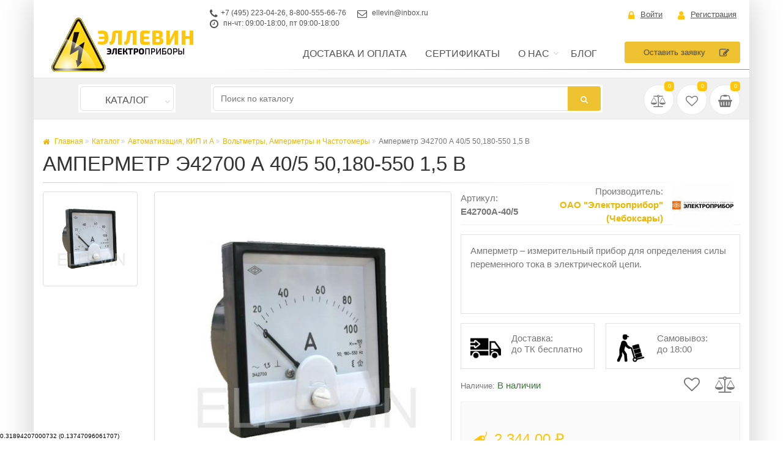

--- FILE ---
content_type: text/html; charset=UTF-8
request_url: https://ellevin.ru/cat/ampermetri/ampermetr-eh42700-a-40-5-50-180-550-1-5-v-e42700a-40-5-1976
body_size: 260906
content:
<!DOCTYPE html>
<!--[if IE 9]> <html lang="ru" class="ie9"> <![endif]-->
<!--[if !IE]><!-->
<html lang="ru">
<!--<![endif]-->
<head>
	<!-- Global site tag (gtag.js) - Google Analytics -->
<script async src="https://www.googletagmanager.com/gtag/js?id=UA-119752479-1"></script>
<script>
  window.dataLayer = window.dataLayer || [];
  function gtag(){dataLayer.push(arguments);}
  gtag('js', new Date());

  gtag('config', 'UA-119752479-1');
</script>

<meta name="yandex-verification" content="f440524e4a3d30f9" />

<!-- Google Tag Manager -->
<script>(function(w,d,s,l,i){w[l]=w[l]||[];w[l].push({'gtm.start':
new Date().getTime(),event:'gtm.js'});var f=d.getElementsByTagName(s)[0],
j=d.createElement(s),dl=l!='dataLayer'?'&l='+l:'';j.async=true;j.src=
'https://www.googletagmanager.com/gtm.js?id='+i+dl;f.parentNode.insertBefore(j,f);
})(window,document,'script','dataLayer','GTM-594GTZJ');</script>
<!-- End Google Tag Manager -->
	<meta charset="utf-8">
	<!-- Mobile Meta -->
	<meta name="viewport" content="width=device-width, initial-scale=1.0">
	
	<link rel="shortcut icon" href="https://ellevin.ru/favicon.ico" type="image/x-icon">

    <link rel="apple-touch-icon" sizes="180x180" href="/images/favicons/apple-touch-icon.png">
    <link rel="icon" type="image/png" sizes="32x32" href="/images/favicons/favicon-32x32.png">
    <link rel="icon" type="image/png" sizes="16x16" href="/images/favicons/favicon-16x16.png">
    <link rel="manifest" href="/site.webmanifest">
    <link rel="mask-icon" href="/images/favicons/safari-pinned-tab.svg" color="#000000">
    <meta name="msapplication-TileColor" content="#ffffff">
    <meta name="theme-color" content="#fed615">

	<title>Амперметр Э42700 А 40/5 50,180-550 1,5 В — купить по цене 2344 руб. в Москве с доставкой | Ellevin</title>	<meta name="Description" content="Амперметр Э42700 А 40/5 50,180-550 1,5 В можно купить со скидкой в интернет-магазине Ellevin по цене 2344 руб. Бесплатная доставка по Москве от 30 000 рублей и до терминалов ТК. Поможем собрать комплексную поставку по вашим заявкам, сократим вашу рутину - просто пришлите заявку на почту и получите скидку! Скидка 10% при оформлении на сайте через корзину!" />
<meta name="Keywords" content="Амперметр Э42700 А 40/5 50,180-550 1,5 В" />	
	<link href="/static/min/?f=/templates/frontend/bootstrap/css/bootstrap.min.css,/templates/frontend/css/style.css,/templates/frontend/css/skins/ellevin.css,/templates/frontend/css/custom.css,/assets/js/fancybox/jquery.fancybox.css,/assets/js/fancybox/helpers/jquery.fancybox-buttons.css,/assets/js/fancybox/helpers/jquery.fancybox-thumbs.css&ver=42" media="screen" rel="stylesheet" type="text/css" />

	

</head>


<body class="no-trans boxed  pattern-3 lang-ru">
	<!-- Yandex.Metrika counter -->
<script type="text/javascript" >
   (function(m,e,t,r,i,k,a){m[i]=m[i]||function(){(m[i].a=m[i].a||[]).push(arguments)};
   m[i].l=1*new Date();
   for (var j = 0; j < document.scripts.length; j++) {if (document.scripts[j].src === r) { return; }}
   k=e.createElement(t),a=e.getElementsByTagName(t)[0],k.async=1,k.src=r,a.parentNode.insertBefore(k,a)})
   (window, document, "script", "https://mc.yandex.ru/metrika/tag.js", "ym");

   ym(24262267, "init", {
        clickmap:true,
        trackLinks:true,
        accurateTrackBounce:true,
        webvisor:true
   });
</script>
<noscript><div><img src="https://mc.yandex.ru/watch/24262267" style="position:absolute; left:-9999px;" alt="" /></div></noscript>
<!-- /Yandex.Metrika counter -->

<!-- Google Tag Manager (noscript) -->
<noscript><iframe src="https://www.googletagmanager.com/ns.html?id=GTM-594GTZJ"
height="0" width="0" style="display:none;visibility:hidden"></iframe></noscript>
<!-- End Google Tag Manager (noscript) -->

<!-- Yandex.Metrika counter -->
<script type="text/javascript" >
   (function(m,e,t,r,i,k,a){m[i]=m[i]||function(){(m[i].a=m[i].a||[]).push(arguments)};
   m[i].l=1*new Date();k=e.createElement(t),a=e.getElementsByTagName(t)[0],k.async=1,k.src=r,a.parentNode.insertBefore(k,a)})
   (window, document, "script", "https://mc.yandex.ru/metrika/tag.js", "ym");

   ym(53484400, "init", {
        clickmap:true,
        trackLinks:true,
        accurateTrackBounce:true
   });
</script>
<noscript><div><img src="https://mc.yandex.ru/watch/53484400" style="position:absolute; left:-9999px;" alt="" /></div></noscript>
<!-- /Yandex.Metrika counter -->

<script>
(function(w,d,u){
var s=d.createElement('script');s.async=true;s.src=u+'?'+(Date.now()/60000|0);
var h=d.getElementsByTagName('script')[0];h.parentNode.insertBefore(s,h);
})(window,document,'https://cdn-ru.bitrix24.ru/b14567642/crm/tag/call.tracker.js');
</script>
	<!-- scrollToTop -->
	<!-- ================ -->
	<div class="scrollToTop circle">
		<i class="icon-up-open-big"></i>
	</div>

	<!-- page wrapper start -->
	<!-- ================ -->
	<div class="page-wrapper">

		<!-- header-container start -->
		<div class="header-container">


			<!-- header-top start -->
			<!-- classes:  -->
			<!-- "dark": dark version of header top e.g. class="header-top dark" -->
			<!-- "colored": colored version of header top e.g. class="header-top colored" -->
			<!-- ================ -->
			<div class="header-top ">
				<div class="container">
					<div class="row">
						<div class="col-xs-3 col-sm-6 col-md-6 col-md-offset-3 p-0">
							<!-- header-top-first start -->
							<!-- ================ -->
							<div class="header-top-first clearfix">
								<ul class="list-inline hidden-sm hidden-xs">
                                    									<li><i class="fa fa-phone pr-5"></i><a href="tel:+7 (495) 223-04-26">+7 (495) 223-04-26</a>, <a href="tel:8-800-555-66-76"> 8-800-555-66-76</a></li>
									<li><i class="fa fa-envelope-o pr-5"></i>  <a href="mailto:ellevin@inbox.ru">ellevin@inbox.ru</a></li>
									<li><i class="fa fa-clock-o pr-5"></i> пн-чт: 09:00-18:00, пт 09:00-18:00</li>
								</ul>
							</div>
							<!-- header-top-first end -->
						</div>
						<div class="col-xs-9 col-sm-6 col-md-3">

							<!-- header-top-second start -->
							<!-- ================ -->
							<div id="header-top-second"  class="clearfix">

								<!-- header top dropdowns start -->
								<!-- ================ -->
								<div class="header-top-dropdown text-right">
																			<div class="btn-group dropdown pr-10">
											<button aria-expanded="false" type="button" class="btn dropdown-toggle btn-link" data-toggle="dropdown"><i class="fa fa-lock pr-10 text-default"></i>Войти</button>
											<ul class="dropdown-menu dropdown-menu-right dropdown-animation">
												<li>
													<form class="login-form margin-clear" method="POST" action="/login">
														<div class="form-group has-feedback">
															<label class="control-label">Ваш e-mail</label>
															<input class="form-control" placeholder="" type="text" name="email">
															<i class="fa fa-envelope-o form-control-feedback"></i>
														</div>
														<div class="form-group has-feedback">
															<label class="control-label">Пароль</label>
															<input class="form-control" placeholder="" type="password" name="password">
															<i class="fa fa-lock form-control-feedback"></i>
														</div>
														<div class="row">
															<div class="col-md-4">
																<button type="submit" class="btn btn-default btn-sm">Войти</button>
															</div>
															<div class="col-md-8 text-right">
																<a href="/passwordreminder">Забыли пароль?</a>
															</div>
														</div>
														<input type="hidden" name="from" value="/cat/ampermetri/ampermetr-eh42700-a-40-5-50-180-550-1-5-v-e42700a-40-5-1976">
														<input type="hidden" name="form_identifier" value="Users_Form_Login">
													</form>
												</li>
											</ul>
										</div>
										<div class="btn-group">
											<a href="/register"
												class="btn btn-link"><i class="fa fa-user pr-10 text-default"></i>Регистрация</a>
										</div>

																	</div>
								<!--  header top dropdowns end -->
							</div>
							<!-- header-top-second end -->
						</div>
					</div>
				</div>
			</div>
			<!-- header-top end -->

			<!-- header-middle start -->
			<!-- classes:  -->
			<!-- "dark": dark version of header top e.g. class="header-top dark" -->
			<!-- "colored": colored version of header top e.g. class="header-top colored" -->
			<!-- ================ -->
			<div class="header-top light-bg">
				<div class="container">
					<div class="row">
						<div class="col-sm-3 col-xs-12">

							<!-- logo -->
							<div id="logo" class="logo">
								<a href="/"><img src="/images/logo.png" alt="Интернет магазин 'Регарда'"></a>
							</div>

						</div>
						<div class="col-sm-9 col-xs-12 hidden-xs ">

							<div class="row header-row-box">
                                <div class="col-sm-9">
                                    <div class="header-menu-box">
                                        <ul class="nav navbar-nav">

	
        
        
        
        <li class="other-menu   ">
        <a             href="/delivery.html">Доставка и оплата</a>

            </li>





        
        <li class="other-menu   ">
        <a             href="/certificates">Сертификаты</a>

            </li>





        
        
        
        
        
        
        <li class="other-menu  dropdown ">
        <a class="dropdown-toggle" data-toggle="dropdown"            href="#">О нас</a>

                    <ul class="dropdown-menu">
                
        
        <li class="other-menu   ">
        <a             href="/about">О компании</a>

            </li>





        
        <li class="other-menu   ">
        <a             href="/contacts.html">Контакты</a>

            </li>





        
        <li class="other-menu   ">
        <a             href="/blagodarnost">Благодарность клиентов</a>

            </li>




            </ul>
            </li>





        
        <li class="other-menu   ">
        <a             href="/blog">Блог</a>

            </li>





        
        
        </ul>                                    </div>
                                </div>
                                <div class="col-sm-3 pt-5">
                                    <a href="#" class="btn btn-default btn-block btn-gray-transparent btn-animated feedback-popup margin-clear">
                                        Оставить заявку<i class="fa  fa-pencil-square-o pl-20"></i>
                                    </a>
                                </div>
							</div>

						</div>

					</div>
				</div>
			</div>
			<!-- header-middle end -->

			<!-- header start -->
			<!-- classes:  -->
			<!-- "fixed": enables fixed navigation mode (sticky menu) e.g. class="header fixed clearfix" -->
			<!-- "dark": dark version of header e.g. class="header dark clearfix" -->
			<!-- "full-width": mandatory class for the full-width menu layout -->
			<!-- "centered": mandatory class for the centered logo layout -->
			<!-- ================ -->
			<header class="header fixed full-width clearfix">
				<div class="">
					<div class="row">
						<div class="col-sm-12">

							<!-- header-right start -->
							<!-- ================ -->
							<div class="header-right clearfix">

								<!-- main-navigation start -->
								<!-- classes: -->
								<!-- "onclick": Makes the dropdowns open on click, this the default bootstrap behavior e.g. class="main-navigation onclick" -->
								<!-- "animated": Enables animations on dropdowns opening e.g. class="main-navigation animated" -->
								<!-- "with-dropdown-buttons": Mandatory class that adds extra space, to the main navigation, for the search and cart dropdowns -->
								<!-- ================ -->
								<div class="main-navigation animated with-dropdown-buttons">

									<!-- navbar start -->
									<!-- ================ -->
									<nav class="navbar navbar-default" role="navigation">
                                        <!-- Collect the nav links, forms, and other content for toggling -->
                                        <button class="btn-burger hidden-sm hidden-md hidden-lg" data-toggle="collapse" data-target="#navbar-collapse-menu" aria-controls="navbarNav" aria-expanded="false" aria-label="Меню">
                                            <span class="fa fa-bars"></span>
                                        </button>
                                        <div class="collapse navbar-collapse" id="navbar-collapse-menu">

                                            <!-- main-menu -->

                                            <ul class="nav navbar-nav">
    <li class="dropdown new-menu mega-menu cat-mega-menu " >
        <div class="border-style hidden-xs">
            <a href="/cat" class="dropdown-toggle" data-toggle="dropdown">Каталог</a>
        </div>
        <a href="/cat" class="dropdown-toggle hidden-sm hidden-md hidden-lg" data-toggle="dropdown">Каталог</a>

        <ul class="dropdown-menu mega-dropdown">
            <li>
                                    <ul class="menu">
                                                                                    <li class="folder-menu" data-id="99">
                                                                                                            <a class="folder light-gray-menu" data-toggle="collapse" href="#submenu99" aria-expanded="false" aria-controls="submenu99" data-id="99"> Указатели, индикаторы и сигнализаторы напряжения <i class="fa fa-angle-right"></i></a>
                                    <div class="sub-menu-list clearfix">
                                        <ul class="collapse nav nav-pills nav-stacked  cat-menu" data-id="99" id="submenu99">
                                                                                            <li class="sub-menu all-products-category" data-id="99">
                                                    <a class="all-category folder sub-folder" data-id="99" href="/cat/ukazateli-napryajeniya/" title="Указатели, индикаторы и сигнализаторы напряжения">Все товары раздела</a>
                                                </li>
                                            

                                                                                                                                                <li class=" sub-menu" data-id="19">
                                                                                                                    <a href="/cat/ukazateli-napryazheniya-nizkovoltnye/" class="folder sub-folder no-icon" data-id="19"> Указатели напряжения низковольтные                                                            </a>
                                                                                                            </li>
                                                                                                                                                                                                <li class=" sub-menu" data-id="16">
                                                                                                                    <a href="/cat/ukazateli-napryazheniya-visokovoltniye/" class="folder sub-folder no-icon" data-id="16"> Указатели напряжения высоковольтные                                                            </a>
                                                                                                            </li>
                                                                                                                                                                                                <li class=" sub-menu" data-id="15">
                                                                                                                    <a href="/cat/signalizatory-naprjazhenija-individualnye/" class="folder sub-folder no-icon" data-id="15"> Сигнализаторы напряжения индивидуальные                                                            </a>
                                                                                                            </li>
                                                                                                                                                                                                <li class=" sub-menu" data-id="197">
                                                                                                                    <a href="/cat/indikatori-testeri-probniki/" class="folder sub-folder no-icon" data-id="197"> Индикаторы, тестеры, пробники                                                            </a>
                                                                                                            </li>
                                                                                                                                                                                                <li class=" sub-menu" data-id="50">
                                                                                                                    <a href="/cat/detektori-skritoy-provodki/" class="folder sub-folder no-icon" data-id="50"> Детекторы скрытой проводки                                                            </a>
                                                                                                            </li>
                                                                                                                                        <div class="clearfix fixed-menu">&nbsp;</div>
                                        </ul>
                                                                        </li>
                                                                                                                <li class="folder-menu" data-id="55">
                                                                                                            <a class="folder light-gray-menu" data-toggle="collapse" href="#submenu55" aria-expanded="false" aria-controls="submenu55" data-id="55"> Контрольно-измерительные приборы <i class="fa fa-angle-right"></i></a>
                                    <div class="sub-menu-list clearfix">
                                        <ul class="collapse nav nav-pills nav-stacked  cat-menu" data-id="55" id="submenu55">
                                                                                            <li class="sub-menu all-products-category" data-id="55">
                                                    <a class="all-category folder sub-folder" data-id="55" href="/cat/kontrolno-izmeritelnie-pribori/" title="Контрольно-измерительные приборы">Все товары раздела</a>
                                                </li>
                                            

                                                                                                                                                <li class=" sub-menu" data-id="14">
                                                                                                                    <a href="/cat/multimetry/" class="folder sub-folder no-icon" data-id="14"> Мультиметры                                                            </a>
                                                                                                            </li>
                                                                                                                                                                                                <li class=" sub-menu" data-id="13">
                                                                                                                    <a href="/cat/kleshhi-ehlektroizmeritelnye/" class="folder sub-folder no-icon" data-id="13"> Клещи токоизмерительные                                                            </a>
                                                                                                            </li>
                                                                                                                                                                                                <li class=" sub-menu" data-id="193">
                                                                                                                    <a href="/cat/testeri-ampermetri/" class="folder sub-folder no-icon" data-id="193"> Тестеры                                                            </a>
                                                                                                            </li>
                                                                                                                                                                                                <li class=" sub-folder" data-id="190">
                                                                                                                                                                                <a class="folder sub-folder " data-id="190" data-toggle="collapse" href="#submenu190" aria-expanded="false" aria-controls="190"> <i class="glyphicon glyphicon-triangle-right sub-icon"></i> Мегаомметры, измерители сопротивления                                                            </a>

                                                            <ul class="collapsed nav nav-pills nav-stacked  cat-menu" data-id="190" style="margin-left:10px;display: none" id="190">
                                                                                                                                    <li class="sub-menu all-products-category" data-id="190">
                                                                        <a class="all-category folder" data-id="190" href="/cat/megaommetri-izmeriteli-soprotivleniya/" title="Мегаомметры, измерители сопротивления">Все товары раздела</a>
                                                                    </li>
                                                                                                                                                                                                                                                                                                                                                        <li class="sub-menu" data-id="31">
                                                                                <a class="folder" href="/cat/megaommetry-ommetri/" data-id="31">  Мегаомметры и омметры                                                                                </a>
                                                                            </li>
                                                                                                                                                                                                                                                                                                                                                                                                                                    <li class="sub-menu" data-id="49">
                                                                                <a class="folder" href="/cat/izmeriteli-soprotivleniya/" data-id="49">  Измерители сопротивления                                                                                </a>
                                                                            </li>
                                                                                                                                                                                                                                                                                                                                                                                                                                    <li class="sub-menu" data-id="268">
                                                                                <a class="folder" href="/cat/voltamperfazometr/" data-id="268">  Вольтамперфазометры                                                                                </a>
                                                                            </li>
                                                                                                                                                                                                                                                                        </ul>

                                                                                                            </li>
                                                                                                                                                                                                <li class=" sub-folder" data-id="198">
                                                                                                                                                                                <a class="folder sub-folder " data-id="198" data-toggle="collapse" href="#submenu198" aria-expanded="false" aria-controls="198"> <i class="glyphicon glyphicon-triangle-right sub-icon"></i> Измерители дальности, ёмкости, толщины                                                            </a>

                                                            <ul class="collapsed nav nav-pills nav-stacked  cat-menu" data-id="198" style="margin-left:10px;display: none" id="198">
                                                                                                                                    <li class="sub-menu all-products-category" data-id="198">
                                                                        <a class="all-category folder" data-id="198" href="/cat/izmeriteli-dalnosti-yemkosti-tolshin/" title="Измерители дальности, ёмкости, толщины">Все товары раздела</a>
                                                                    </li>
                                                                                                                                                                                                                                                                                                                                                        <li class="sub-menu" data-id="48">
                                                                                <a class="folder" href="/cat/izmeriteli-rasstoyaniya/" data-id="48">  Дальномеры                                                                                </a>
                                                                            </li>
                                                                                                                                                                                                                                                                                                                                                                                                                                    <li class="sub-menu" data-id="200">
                                                                                <a class="folder" href="/cat/tolshchinomery/" data-id="200">  Толщиномеры                                                                                </a>
                                                                            </li>
                                                                                                                                                                                                                                                                                                                                                                                                                                    <li class="sub-menu" data-id="271">
                                                                                <a class="folder" href="/cat/izmeritely_yomkosti/" data-id="271">  Измерители ёмкости                                                                                </a>
                                                                            </li>
                                                                                                                                                                                                                                                                                                                                                                                                                                    <li class="sub-menu" data-id="269">
                                                                                <a class="folder" href="/cat/viskozimetr/" data-id="269">  Вискозиметры                                                                                </a>
                                                                            </li>
                                                                                                                                                                                                                                                                        </ul>

                                                                                                            </li>
                                                                                                                                                                                                <li class=" sub-folder" data-id="333">
                                                                                                                                                                                <a class="folder sub-folder " data-id="333" data-toggle="collapse" href="#submenu333" aria-expanded="false" aria-controls="333"> <i class="glyphicon glyphicon-triangle-right sub-icon"></i> Тепловизоры, термометры, пирометры                                                            </a>

                                                            <ul class="collapsed nav nav-pills nav-stacked  cat-menu" data-id="333" style="margin-left:10px;display: none" id="333">
                                                                                                                                    <li class="sub-menu all-products-category" data-id="333">
                                                                        <a class="all-category folder" data-id="333" href="/cat/teplovizori-termometri-pirometri/" title="Тепловизоры, термометры, пирометры">Все товары раздела</a>
                                                                    </li>
                                                                                                                                                                                                                                                                                                                                                        <li class="sub-menu" data-id="146">
                                                                                <a class="folder" href="/cat/teplovizor/" data-id="146">  Тепловизоры                                                                                </a>
                                                                            </li>
                                                                                                                                                                                                                                                                                                                                                                                                                                    <li class="sub-menu" data-id="46">
                                                                                <a class="folder" href="/cat/termometri-i-pirometri/" data-id="46">  Термометры и пирометры                                                                                </a>
                                                                            </li>
                                                                                                                                                                                                                                                                                                                                                                                                                                    <li class="sub-menu" data-id="189">
                                                                                <a class="folder" href="/cat/kontaktnie-termometri/" data-id="189">  Контактные термометры                                                                                </a>
                                                                            </li>
                                                                                                                                                                                                                                                                                                                                                                                                                                    <li class="sub-menu" data-id="34">
                                                                                <a class="folder" href="/cat/termometry-cifrovye-komnatno-ulichnie/" data-id="34">  Термометры цифровые комнатно-уличные                                                                                 </a>
                                                                            </li>
                                                                                                                                                                                                                                                                        </ul>

                                                                                                            </li>
                                                                                                                                                                                                <li class=" sub-menu" data-id="270">
                                                                                                                    <a href="/cat/videoskop/" class="folder sub-folder no-icon" data-id="270"> Видеоскопы                                                            </a>
                                                                                                            </li>
                                                                                                                                                                                                <li class=" sub-menu" data-id="44">
                                                                                                                    <a href="/cat/trassoiskateli/" class="folder sub-folder no-icon" data-id="44"> Трассоискатели, Течеискатели                                                            </a>
                                                                                                            </li>
                                                                                                                                                                                                <li class=" sub-menu" data-id="149">
                                                                                                                    <a href="/cat/izmerenie-parametrov-sredi-ekologiya/" class="folder sub-folder no-icon" data-id="149"> Измерение параметров среды и контроль экологии                                                            </a>
                                                                                                            </li>
                                                                                                                                                                                                <li class=" sub-menu" data-id="86">
                                                                                                                    <a href="/cat/prochiye-izmeritelnyye-pribory/" class="folder sub-folder no-icon" data-id="86"> Прочие измерительные приборы                                                            </a>
                                                                                                            </li>
                                                                                                                                        <div class="clearfix fixed-menu">&nbsp;</div>
                                        </ul>
                                                                        </li>
                                                                                                                <li class="folder-menu" data-id="107">
                                                                                                            <a class="folder light-gray-menu" data-toggle="collapse" href="#submenu107" aria-expanded="false" aria-controls="submenu107" data-id="107"> Заземления переносные и штанги оперативные <i class="fa fa-angle-right"></i></a>
                                    <div class="sub-menu-list clearfix">
                                        <ul class="collapse nav nav-pills nav-stacked  cat-menu" data-id="107" id="submenu107">
                                                                                            <li class="sub-menu all-products-category" data-id="107">
                                                    <a class="all-category folder sub-folder" data-id="107" href="/cat/zazemleniya-i-shtangi/" title="Заземления переносные и штанги оперативные">Все товары раздела</a>
                                                </li>
                                            

                                                                                                                                                <li class=" sub-menu" data-id="21">
                                                                                                                    <a href="/cat/shtangi-izolirujushhie-operativnye-universalnye-spasatelnye/" class="folder sub-folder no-icon" data-id="21"> Штанги изолирующие оперативные, универсальные, спасательные                                                            </a>
                                                                                                            </li>
                                                                                                                                                                                                <li class=" sub-menu" data-id="10">
                                                                                                                    <a href="/cat/zazemlenija-perenosnye-dlja-vozdushnykh-linijj/" class="folder sub-folder no-icon" data-id="10"> Заземления переносные для воздушных линий                                                            </a>
                                                                                                            </li>
                                                                                                                                                                                                <li class=" sub-menu" data-id="11">
                                                                                                                    <a href="/cat/zazemlenija-perenosnye-dlja-raspredelitelnykh-ustrojjstv/" class="folder sub-folder no-icon" data-id="11"> Заземления переносные для распределительных устройств                                                            </a>
                                                                                                            </li>
                                                                                                                                        <div class="clearfix fixed-menu">&nbsp;</div>
                                        </ul>
                                                                        </li>
                                                                                                                <li class="folder-menu" data-id="32">
                                                                                                            <a class="folder light-gray-menu" data-toggle="collapse" href="#submenu32" aria-expanded="false" aria-controls="submenu32" data-id="32"> Средства индивидуальной защиты <i class="fa fa-angle-right"></i></a>
                                    <div class="sub-menu-list clearfix">
                                        <ul class="collapse nav nav-pills nav-stacked  cat-menu" data-id="32" id="submenu32">
                                                                                            <li class="sub-menu all-products-category" data-id="32">
                                                    <a class="all-category folder sub-folder" data-id="32" href="/cat/sredstva-individualnojj-zashhity/" title="Средства индивидуальной защиты">Все товары раздела</a>
                                                </li>
                                            

                                                                                                                                                <li class=" sub-menu" data-id="115">
                                                                                                                    <a href="/cat/komplekt-sredstv-zashiti/" class="folder sub-folder no-icon" data-id="115"> Комплекты средств защиты                                                            </a>
                                                                                                            </li>
                                                                                                                                                                                                <li class=" sub-menu" data-id="209">
                                                                                                                    <a href="/cat/stendi-i-shkafi-dlya-siz/" class="folder sub-folder no-icon" data-id="209"> Стенды и шкафы для СИЗ                                                            </a>
                                                                                                            </li>
                                                                                                                                                                                                <li class=" sub-menu" data-id="89">
                                                                                                                    <a href="/cat/kovriki-i-dorojki-rezinovie/" class="folder sub-folder no-icon" data-id="89"> Коврики и дорожки диэлектрические                                                            </a>
                                                                                                            </li>
                                                                                                                                                                                                <li class=" sub-menu" data-id="260">
                                                                                                                    <a href="/cat/nakladki-elektroizoliryushchie/" class="folder sub-folder no-icon" data-id="260"> Накладки электроизолирующие                                                            </a>
                                                                                                            </li>
                                                                                                                                                                                                <li class=" sub-folder" data-id="90">
                                                                                                                                                                                <a class="folder sub-folder " data-id="90" data-toggle="collapse" href="#submenu90" aria-expanded="false" aria-controls="90"> <i class="glyphicon glyphicon-triangle-right sub-icon"></i> Боты, галоши, перчатки диэлектрические                                                            </a>

                                                            <ul class="collapsed nav nav-pills nav-stacked  cat-menu" data-id="90" style="margin-left:10px;display: none" id="90">
                                                                                                                                    <li class="sub-menu all-products-category" data-id="90">
                                                                        <a class="all-category folder" data-id="90" href="/cat/boti-galoshi-perchatki-dielektricheskie/" title="Боты, галоши, перчатки диэлектрические">Все товары раздела</a>
                                                                    </li>
                                                                                                                                                                                                                                                                                                                                                        <li class="sub-menu" data-id="126">
                                                                                <a class="folder" href="/cat/boti-galoshi-sapogi-dielektricheskie/" data-id="126">  Боты, галоши, сапоги диэлектрические                                                                                </a>
                                                                            </li>
                                                                                                                                                                                                                                                                                                                                                                                                                                    <li class="sub-menu" data-id="127">
                                                                                <a class="folder" href="/cat/perchatki-dielektricheskie/" data-id="127">  Перчатки диэлектрические                                                                                </a>
                                                                            </li>
                                                                                                                                                                                                                                                                        </ul>

                                                                                                            </li>
                                                                                                                                                                                                <li class=" sub-folder" data-id="125">
                                                                                                                                                                                <a class="folder sub-folder " data-id="125" data-toggle="collapse" href="#submenu125" aria-expanded="false" aria-controls="125"> <i class="glyphicon glyphicon-triangle-right sub-icon"></i> Очки, щитки, маски защитные                                                            </a>

                                                            <ul class="collapsed nav nav-pills nav-stacked  cat-menu" data-id="125" style="margin-left:10px;display: none" id="125">
                                                                                                                                    <li class="sub-menu all-products-category" data-id="125">
                                                                        <a class="all-category folder" data-id="125" href="/cat/ochki-shitki-maski-zashitnie/" title="Очки, щитки, маски защитные">Все товары раздела</a>
                                                                    </li>
                                                                                                                                                                                                                                                                                                                                                        <li class="sub-menu" data-id="91">
                                                                                <a class="folder" href="/cat/ochki-zashitnie/" data-id="91">  Очки защитные                                                                                </a>
                                                                            </li>
                                                                                                                                                                                                                                                                                                                                                                                                                                    <li class="sub-menu" data-id="138">
                                                                                <a class="folder" href="/cat/shitki-zashitnie/" data-id="138">  Щитки защитные                                                                                </a>
                                                                            </li>
                                                                                                                                                                                                                                                                                                                                                                                                                                    <li class="sub-menu" data-id="139">
                                                                                <a class="folder" href="/cat/maski-svarshika/" data-id="139">  Маски сварщика                                                                                </a>
                                                                            </li>
                                                                                                                                                                                                                                                                        </ul>

                                                                                                            </li>
                                                                                                                                                                                                <li class=" sub-folder" data-id="133">
                                                                                                                                                                                <a class="folder sub-folder " data-id="133" data-toggle="collapse" href="#submenu133" aria-expanded="false" aria-controls="133"> <i class="glyphicon glyphicon-triangle-right sub-icon"></i> Каски, Каскетки защитные                                                            </a>

                                                            <ul class="collapsed nav nav-pills nav-stacked  cat-menu" data-id="133" style="margin-left:10px;display: none" id="133">
                                                                                                                                    <li class="sub-menu all-products-category" data-id="133">
                                                                        <a class="all-category folder" data-id="133" href="/cat/kaski-kasetki-zashitnie/" title="Каски, Каскетки защитные">Все товары раздела</a>
                                                                    </li>
                                                                                                                                                                                                                                                                                                                                                        <li class="sub-menu" data-id="92">
                                                                                <a class="folder" href="/cat/kaski-zashitnie/" data-id="92">  Каски защитные                                                                                </a>
                                                                            </li>
                                                                                                                                                                                                                                                                                                                                                                                                                                    <li class="sub-menu" data-id="132">
                                                                                <a class="folder" href="/cat/kasketki-zashchitnyye/" data-id="132">  Каскетки защитные                                                                                </a>
                                                                            </li>
                                                                                                                                                                                                                                                                        </ul>

                                                                                                            </li>
                                                                                                                                                                                                <li class=" sub-folder" data-id="56">
                                                                                                                                                                                <a class="folder sub-folder " data-id="56" data-toggle="collapse" href="#submenu56" aria-expanded="false" aria-controls="56"> <i class="glyphicon glyphicon-triangle-right sub-icon"></i> Спецодежда                                                            </a>

                                                            <ul class="collapsed nav nav-pills nav-stacked  cat-menu" data-id="56" style="margin-left:10px;display: none" id="56">
                                                                                                                                    <li class="sub-menu all-products-category" data-id="56">
                                                                        <a class="all-category folder" data-id="56" href="/cat/spetsodejda/" title="Спецодежда">Все товары раздела</a>
                                                                    </li>
                                                                                                                                                                                                                                                                                                                                                                                                                                    <li class=" sub-menu" data-id="281">
                                                                                <a class="folder sub-folder not-active" href="#submenu281" data-id="281" data-toggle="collapse" aria-expanded="false" aria-controls="281"> <i class="glyphicon glyphicon-triangle-right sub-icon"></i> Спецодежда летняя                                                                                </a>

                                                                                <ul class="collapsed nav nav-pills nav-stacked  cat-menu" data-id="281" style="margin-left:10px;display: none" id="281">
                                                                                                                                                                            <li class="sub-menu all-products-category" data-id="281">
                                                                                            <a class="all-category folder" data-id="281" href="/cat/specodejda-letnyaa/" title="Спецодежда летняя">Все товары раздела</a>
                                                                                        </li>
                                                                                                                                                                                                                                                                <li class="sub-menu" data-id="261">
                                                                                            <a href="/cat/kostyumy-letniye/" class="folder"  data-id="261"> Костюмы летние                                                                                            </a>
                                                                                        </li>
                                                                                                                                                                            <li class="sub-menu" data-id="262">
                                                                                            <a href="/cat/kombez-polukombez-letniye/" class="folder"  data-id="262"> Комбинезоны и полукомбинезоны летние                                                                                            </a>
                                                                                        </li>
                                                                                                                                                                            <li class="sub-menu" data-id="292">
                                                                                            <a href="/cat/zachithayia-odejda/" class="folder"  data-id="292"> Защитная спецодежда                                                                                            </a>
                                                                                        </li>
                                                                                                                                                                            <li class="sub-menu" data-id="285">
                                                                                            <a href="/cat/vlagozashitnaya-odejda/" class="folder"  data-id="285"> Влагозащитная одежда                                                                                            </a>
                                                                                        </li>
                                                                                                                                                                            <li class="sub-menu" data-id="283">
                                                                                            <a href="/cat/signalka-odejda/" class="folder"  data-id="283"> Сигнальная Одежда                                                                                            </a>
                                                                                        </li>
                                                                                                                                                                            <li class="sub-menu" data-id="264">
                                                                                            <a href="/cat/xalati-i-fartyki/" class="folder"  data-id="264"> Халаты и фартуки                                                                                            </a>
                                                                                        </li>
                                                                                                                                                                    </ul>
                                                                            </li>
                                                                                                                                                                                                                                                                                                                                                                                                                                                                                                                <li class=" sub-menu" data-id="282">
                                                                                <a class="folder sub-folder not-active" href="#submenu282" data-id="282" data-toggle="collapse" aria-expanded="false" aria-controls="282"> <i class="glyphicon glyphicon-triangle-right sub-icon"></i> Спецодежда зимняя                                                                                </a>

                                                                                <ul class="collapsed nav nav-pills nav-stacked  cat-menu" data-id="282" style="margin-left:10px;display: none" id="282">
                                                                                                                                                                            <li class="sub-menu all-products-category" data-id="282">
                                                                                            <a class="all-category folder" data-id="282" href="/cat/specodejda-zimnyaa/" title="Спецодежда зимняя">Все товары раздела</a>
                                                                                        </li>
                                                                                                                                                                                                                                                                <li class="sub-menu" data-id="286">
                                                                                            <a href="/cat/zimnie-kurtki/" class="folder"  data-id="286"> Куртки зимние                                                                                            </a>
                                                                                        </li>
                                                                                                                                                                            <li class="sub-menu" data-id="287">
                                                                                            <a href="/cat/jilet-zima/" class="folder"  data-id="287"> Жилетки зимние                                                                                            </a>
                                                                                        </li>
                                                                                                                                                                            <li class="sub-menu" data-id="289">
                                                                                            <a href="/cat/briyuki-zimnie/" class="folder"  data-id="289"> Брюки зимние                                                                                            </a>
                                                                                        </li>
                                                                                                                                                                            <li class="sub-menu" data-id="288">
                                                                                            <a href="/cat/kostyum-zimniy/" class="folder"  data-id="288"> Костюмы зимние                                                                                            </a>
                                                                                        </li>
                                                                                                                                                                            <li class="sub-menu" data-id="290">
                                                                                            <a href="/cat/kombez-polukombez-zimniy/" class="folder"  data-id="290"> Комбинезоны и полукомбинезоны зимние                                                                                            </a>
                                                                                        </li>
                                                                                                                                                                            <li class="sub-menu" data-id="291">
                                                                                            <a href="/cat/odejda-signalniya-zimniya/" class="folder"  data-id="291"> Одежда сигнальная зимняя                                                                                            </a>
                                                                                        </li>
                                                                                                                                                                    </ul>
                                                                            </li>
                                                                                                                                                                                                                                                                                                                                                                                                                                                                                                                <li class=" sub-menu" data-id="293">
                                                                                <a class="folder sub-folder not-active" href="#submenu293" data-id="293" data-toggle="collapse" aria-expanded="false" aria-controls="293"> <i class="glyphicon glyphicon-triangle-right sub-icon"></i> Рабочая обувь                                                                                </a>

                                                                                <ul class="collapsed nav nav-pills nav-stacked  cat-menu" data-id="293" style="margin-left:10px;display: none" id="293">
                                                                                                                                                                            <li class="sub-menu all-products-category" data-id="293">
                                                                                            <a class="all-category folder" data-id="293" href="/cat/rabochaya-obuv/" title="Рабочая обувь">Все товары раздела</a>
                                                                                        </li>
                                                                                                                                                                                                                                                                <li class="sub-menu" data-id="294">
                                                                                            <a href="/cat/letn-raboch-obuv/" class="folder"  data-id="294"> Летняя рабочая обувь                                                                                            </a>
                                                                                        </li>
                                                                                                                                                                            <li class="sub-menu" data-id="295">
                                                                                            <a href="/cat/zim-obuv-rabochaya/" class="folder"  data-id="295"> Зимняя рабочая обувь                                                                                            </a>
                                                                                        </li>
                                                                                                                                                                            <li class="sub-menu" data-id="299">
                                                                                            <a href="/cat/tigar-obuw-zachitnaya/" class="folder"  data-id="299"> Обувь TIGAR                                                                                            </a>
                                                                                        </li>
                                                                                                                                                                            <li class="sub-menu" data-id="298">
                                                                                            <a href="/cat/activniy-otdyh-obuv/" class="folder"  data-id="298"> Обувь для активного отдыха                                                                                            </a>
                                                                                        </li>
                                                                                                                                                                    </ul>
                                                                            </li>
                                                                                                                                                                                                                                                                                                                                                                                                                                    <li class="sub-menu" data-id="128">
                                                                                <a class="folder" href="/cat/perchatki-i-rukavici/" data-id="128">  Перчатки и рукавицы                                                                                </a>
                                                                            </li>
                                                                                                                                                                                                                                                                                                                                                                                                                                    <li class="sub-menu" data-id="284">
                                                                                <a class="folder" href="/cat/spetsodezhda-dlya-rybalki-i-okhoty/" data-id="284">  Спецодежда для рыбалки и охоты                                                                                </a>
                                                                            </li>
                                                                                                                                                                                                                                                                        </ul>

                                                                                                            </li>
                                                                                                                                                                                                <li class=" sub-menu" data-id="93">
                                                                                                                    <a href="/cat/aptechki/" class="folder sub-folder no-icon" data-id="93"> Аптечки                                                            </a>
                                                                                                            </li>
                                                                                                                                                                                                <li class=" sub-folder" data-id="12">
                                                                                                                                                                                <a class="folder sub-folder " data-id="12" data-toggle="collapse" href="#submenu12" aria-expanded="false" aria-controls="12"> <i class="glyphicon glyphicon-triangle-right sub-icon"></i> Знаки безопасности, плакаты, ограждения                                                            </a>

                                                            <ul class="collapsed nav nav-pills nav-stacked  cat-menu" data-id="12" style="margin-left:10px;display: none" id="12">
                                                                                                                                    <li class="sub-menu all-products-category" data-id="12">
                                                                        <a class="all-category folder" data-id="12" href="/cat/znaki-plakaty/" title="Знаки безопасности, плакаты, ограждения">Все товары раздела</a>
                                                                    </li>
                                                                                                                                                                                                                                                                                                                                                        <li class="sub-menu" data-id="336">
                                                                                <a class="folder" href="/cat/stendi-po-tehnike-bezopasnosti/" data-id="336">  Стенды по технике безопасности                                                                                </a>
                                                                            </li>
                                                                                                                                                                                                                                                                        </ul>

                                                                                                            </li>
                                                                                                                                                                                                <li class=" sub-menu" data-id="137">
                                                                                                                    <a href="/cat/naushniki-protivoshumnye/" class="folder sub-folder no-icon" data-id="137"> Наушники противошумные                                                            </a>
                                                                                                            </li>
                                                                                                                                                                                                <li class=" sub-menu" data-id="96">
                                                                                                                    <a href="/cat/respiratori-i-protivogazi/" class="folder sub-folder no-icon" data-id="96"> Респираторы и противогазы                                                            </a>
                                                                                                            </li>
                                                                                                                                                                                                <li class=" sub-menu" data-id="95">
                                                                                                                    <a href="/cat/snaryazheniye-dlya-vysotnykh-rabot/" class="folder sub-folder no-icon" data-id="95"> Снаряжение для высотных работ                                                            </a>
                                                                                                            </li>
                                                                                                                                        <div class="clearfix fixed-menu">&nbsp;</div>
                                        </ul>
                                                                        </li>
                                                                                                                <li class="folder-menu" data-id="129">
                                                                                                            <a class="folder light-gray-menu" data-toggle="collapse" href="#submenu129" aria-expanded="false" aria-controls="submenu129" data-id="129"> Пожарное оборудование <i class="fa fa-angle-right"></i></a>
                                    <div class="sub-menu-list clearfix">
                                        <ul class="collapse nav nav-pills nav-stacked  cat-menu" data-id="129" id="submenu129">
                                                                                            <li class="sub-menu all-products-category" data-id="129">
                                                    <a class="all-category folder sub-folder" data-id="129" href="/cat/pojarnoe-oborudovanie/" title="Пожарное оборудование">Все товары раздела</a>
                                                </li>
                                            

                                                                                                                                                <li class=" sub-menu" data-id="94">
                                                                                                                    <a href="/cat/ognetushiteli-uglekislotnie/" class="folder sub-folder no-icon" data-id="94"> Огнетушители углекислотные                                                            </a>
                                                                                                            </li>
                                                                                                                                                                                                <li class=" sub-menu" data-id="134">
                                                                                                                    <a href="/cat/ogneyushiteli-poroshkovie/" class="folder sub-folder no-icon" data-id="134"> Огнетушители порошковые                                                            </a>
                                                                                                            </li>
                                                                                                                                                                                                <li class=" sub-menu" data-id="136">
                                                                                                                    <a href="/cat/ogneyushiteli-vozdushno-pennie/" class="folder sub-folder no-icon" data-id="136"> Огнетушители воздушно-пенные                                                            </a>
                                                                                                            </li>
                                                                                                                                                                                                <li class=" sub-menu" data-id="135">
                                                                                                                    <a href="/cat/ogneyushiteli-vozdushno-emulsionnie/" class="folder sub-folder no-icon" data-id="135"> Огнетушители воздушно-эмульсионные                                                            </a>
                                                                                                            </li>
                                                                                                                                                                                                <li class=" sub-menu" data-id="201">
                                                                                                                    <a href="/cat/ognetushiteli-samosrabatyvayuschie/" class="folder sub-folder no-icon" data-id="201"> Огнетушители самосрабатывающие                                                            </a>
                                                                                                            </li>
                                                                                                                                                                                                <li class=" sub-menu" data-id="236">
                                                                                                                    <a href="/cat/opoveshchateli-pozharnyye/" class="folder sub-folder no-icon" data-id="236"> Оповещатели охрано-пожарные                                                            </a>
                                                                                                            </li>
                                                                                                                                                                                                <li class=" sub-folder" data-id="131">
                                                                                                                                                                                <a class="folder sub-folder " data-id="131" data-toggle="collapse" href="#submenu131" aria-expanded="false" aria-controls="131"> <i class="glyphicon glyphicon-triangle-right sub-icon"></i> Пожарный инвентарь                                                            </a>

                                                            <ul class="collapsed nav nav-pills nav-stacked  cat-menu" data-id="131" style="margin-left:10px;display: none" id="131">
                                                                                                                                    <li class="sub-menu all-products-category" data-id="131">
                                                                        <a class="all-category folder" data-id="131" href="/cat/pozharny-inventar/" title="Пожарный инвентарь">Все товары раздела</a>
                                                                    </li>
                                                                                                                                                                                                                                                                                                                                                        <li class="sub-menu" data-id="145">
                                                                                <a class="folder" href="/cat/pozharnye-rukava/" data-id="145">  Пожарные рукава                                                                                </a>
                                                                            </li>
                                                                                                                                                                                                                                                                                                                                                                                                                                    <li class="sub-menu" data-id="204">
                                                                                <a class="folder" href="/cat/vodopennoe-oborudovanie/" data-id="204">  Водопенное оборудование                                                                                </a>
                                                                            </li>
                                                                                                                                                                                                                                                                                                                                                                                                                                    <li class="sub-menu" data-id="202">
                                                                                <a class="folder" href="/cat/podstavki-shiti-yashiki/" data-id="202">  Подставки, щиты пожарные, ящики для песка                                                                                </a>
                                                                            </li>
                                                                                                                                                                                                                                                                                                                                                                                                                                    <li class="sub-menu" data-id="203">
                                                                                <a class="folder" href="/cat/shkafi-pozharnie/" data-id="203">  Шкафы пожарные                                                                                </a>
                                                                            </li>
                                                                                                                                                                                                                                                                                                                                                                                                                                    <li class="sub-menu" data-id="211">
                                                                                <a class="folder" href="/cat/dveri-lyuki-protivopozharnie/" data-id="211">  Двери и люки противопожарные                                                                                </a>
                                                                            </li>
                                                                                                                                                                                                                                                                        </ul>

                                                                                                            </li>
                                                                                                                                        <div class="clearfix fixed-menu">&nbsp;</div>
                                        </ul>
                                                                        </li>
                                                                                                                <li class="folder-menu" data-id="103">
                                                                                                            <a class="folder light-gray-menu" data-toggle="collapse" href="#submenu103" aria-expanded="false" aria-controls="submenu103" data-id="103"> Лестницы и стремянки диэлектрические <i class="fa fa-angle-right"></i></a>
                                    <div class="sub-menu-list clearfix">
                                        <ul class="collapse nav nav-pills nav-stacked  cat-menu" data-id="103" id="submenu103">
                                                                                            <li class="sub-menu all-products-category" data-id="103">
                                                    <a class="all-category folder sub-folder" data-id="103" href="/cat/lestnitsi-stremyanki-dielektricheskiye/" title="Лестницы и стремянки диэлектрические">Все товары раздела</a>
                                                </li>
                                            

                                                                                                                                                <li class=" sub-folder" data-id="318">
                                                                                                                                                                                <a class="folder sub-folder " data-id="318" data-toggle="collapse" href="#submenu318" aria-expanded="false" aria-controls="318"> <i class="glyphicon glyphicon-triangle-right sub-icon"></i> Лестницы диэлектрические                                                            </a>

                                                            <ul class="collapsed nav nav-pills nav-stacked  cat-menu" data-id="318" style="margin-left:10px;display: none" id="318">
                                                                                                                                    <li class="sub-menu all-products-category" data-id="318">
                                                                        <a class="all-category folder" data-id="318" href="/cat/lestnitsy-dielektricheskiye/" title="Лестницы диэлектрические">Все товары раздела</a>
                                                                    </li>
                                                                                                                                                                                                                                                                                                                                                        <li class="sub-menu" data-id="52">
                                                                                <a class="folder" href="/cat/lestnitsi-dielektricheskie-lspd/" data-id="52">  Лестницы диэлектрические ЛСПД                                                                                </a>
                                                                            </li>
                                                                                                                                                                                                                                                                                                                                                                                                                                    <li class="sub-menu" data-id="319">
                                                                                <a class="folder" href="/cat/lestnitsy-dielektricheskiye-lspd-evro/" data-id="319">  Лестницы диэлектрические ЛСПД Евро                                                                                </a>
                                                                            </li>
                                                                                                                                                                                                                                                                                                                                                                                                                                    <li class="sub-menu" data-id="124">
                                                                                <a class="folder" href="/cat/lestnici-razdvijnie-skladnie-dielektricheskie/" data-id="124">  Лестницы диэлектрические раздвиж-е ЛСПРД                                                                                </a>
                                                                            </li>
                                                                                                                                                                                                                                                                        </ul>

                                                                                                            </li>
                                                                                                                                                                                                <li class=" sub-folder" data-id="123">
                                                                                                                                                                                <a class="folder sub-folder " data-id="123" data-toggle="collapse" href="#submenu123" aria-expanded="false" aria-controls="123"> <i class="glyphicon glyphicon-triangle-right sub-icon"></i> Стремянки диэлектрические                                                            </a>

                                                            <ul class="collapsed nav nav-pills nav-stacked  cat-menu" data-id="123" style="margin-left:10px;display: none" id="123">
                                                                                                                                    <li class="sub-menu all-products-category" data-id="123">
                                                                        <a class="all-category folder" data-id="123" href="/cat/stremyanki-dielektricheskie/" title="Стремянки диэлектрические">Все товары раздела</a>
                                                                    </li>
                                                                                                                                                                                                                                                                                                                                                        <li class="sub-menu" data-id="320">
                                                                                <a class="folder" href="/cat/stremyanki-stekloplastikovyye-ssd-i-svd/" data-id="320">  Стремянки диэлектрические ССД и СВД                                                                                </a>
                                                                            </li>
                                                                                                                                                                                                                                                                                                                                                                                                                                    <li class="sub-menu" data-id="322">
                                                                                <a class="folder" href="/cat/stremyanki-stekloplastikovyye-ssd-i-svd-evro/" data-id="322">  Стремянки диэлектрические ССД и СВД Евро                                                                                </a>
                                                                            </li>
                                                                                                                                                                                                                                                                        </ul>

                                                                                                            </li>
                                                                                                                                                                                                <li class=" sub-menu" data-id="104">
                                                                                                                    <a href="/cat/podmosti/" class="folder sub-folder no-icon" data-id="104"> Подмости диэлектрические                                                            </a>
                                                                                                            </li>
                                                                                                                                        <div class="clearfix fixed-menu">&nbsp;</div>
                                        </ul>
                                                                        </li>
                                                                                                                <li class="folder-menu" data-id="326">
                                                                                                            <a class="folder light-gray-menu" data-toggle="collapse" href="#submenu326" aria-expanded="false" aria-controls="submenu326" data-id="326"> Щиты и подставки диэлектрические <i class="fa fa-angle-right"></i></a>
                                    <div class="sub-menu-list clearfix">
                                        <ul class="collapse nav nav-pills nav-stacked  cat-menu" data-id="326" id="submenu326">
                                                                                            <li class="sub-menu all-products-category" data-id="326">
                                                    <a class="all-category folder sub-folder" data-id="326" href="/cat/shiti-i-podstavki-dielektricheskie/" title="Щиты и подставки диэлектрические">Все товары раздела</a>
                                                </li>
                                            

                                                                                                                                                <li class=" sub-menu" data-id="105">
                                                                                                                    <a href="/cat/shchity-ograzhdeniya-dielektricheskiye/" class="folder sub-folder no-icon" data-id="105"> Щиты ограждения диэлектрические                                                            </a>
                                                                                                            </li>
                                                                                                                                                                                                <li class=" sub-menu" data-id="334">
                                                                                                                    <a href="/cat/shiti-ograjdeniya-derevyannie/" class="folder sub-folder no-icon" data-id="334"> Щиты ограждения деревянные, диэлек.                                                            </a>
                                                                                                            </li>
                                                                                                                                                                                                <li class=" sub-menu" data-id="335">
                                                                                                                    <a href="/cat/shirma-zashitnaya/" class="folder sub-folder no-icon" data-id="335"> Ширма защитная                                                            </a>
                                                                                                            </li>
                                                                                                                                                                                                <li class=" sub-menu" data-id="106">
                                                                                                                    <a href="/cat/nastily-i-podstavki-dielektricheskiye/" class="folder sub-folder no-icon" data-id="106"> Настилы и подставки диэлектрические                                                            </a>
                                                                                                            </li>
                                                                                                                                        <div class="clearfix fixed-menu">&nbsp;</div>
                                        </ul>
                                                                        </li>
                                                                                                                <li class="folder-menu" data-id="109">
                                                                                                            <a class="folder light-gray-menu" data-toggle="collapse" href="#submenu109" aria-expanded="false" aria-controls="submenu109" data-id="109"> Инструменты <i class="fa fa-angle-right"></i></a>
                                    <div class="sub-menu-list clearfix">
                                        <ul class="collapse nav nav-pills nav-stacked  cat-menu" data-id="109" id="submenu109">
                                                                                            <li class="sub-menu all-products-category" data-id="109">
                                                    <a class="all-category folder sub-folder" data-id="109" href="/cat/instrumenti/" title="Инструменты">Все товары раздела</a>
                                                </li>
                                            

                                                                                                                                                <li class=" sub-folder" data-id="272">
                                                                                                                                                                                <a class="folder sub-folder " data-id="272" data-toggle="collapse" href="#submenu272" aria-expanded="false" aria-controls="272"> <i class="glyphicon glyphicon-triangle-right sub-icon"></i> Лестницы, стремянки, помосты                                                            </a>

                                                            <ul class="collapsed nav nav-pills nav-stacked  cat-menu" data-id="272" style="margin-left:10px;display: none" id="272">
                                                                                                                                    <li class="sub-menu all-products-category" data-id="272">
                                                                        <a class="all-category folder" data-id="272" href="/cat/Lestnica-stremianka-pomosti/" title="Лестницы, стремянки, помосты">Все товары раздела</a>
                                                                    </li>
                                                                                                                                                                                                                                                                                                                                                        <li class="sub-menu" data-id="273">
                                                                                <a class="folder" href="/cat/lestnica-odnostorona/" data-id="273">  Лестницы односекционные                                                                                </a>
                                                                            </li>
                                                                                                                                                                                                                                                                                                                                                                                                                                    <li class="sub-menu" data-id="274">
                                                                                <a class="folder" href="/cat/Lestnica-dvuhsection/" data-id="274">  Лестницы двухсекционные                                                                                </a>
                                                                            </li>
                                                                                                                                                                                                                                                                                                                                                                                                                                    <li class="sub-menu" data-id="275">
                                                                                <a class="folder" href="/cat/lestnici-trehsection/" data-id="275">  Лестницы трехсекционные                                                                                </a>
                                                                            </li>
                                                                                                                                                                                                                                                                                                                                                                                                                                    <li class="sub-menu" data-id="276">
                                                                                <a class="folder" href="/cat/stremianka-odnostoronni/" data-id="276">  Стремянки односторонние                                                                                 </a>
                                                                            </li>
                                                                                                                                                                                                                                                                                                                                                                                                                                    <li class="sub-menu" data-id="277">
                                                                                <a class="folder" href="/cat/stremianka-dvuhstoronia/" data-id="277">  Стремянки двухсторонние                                                                                 </a>
                                                                            </li>
                                                                                                                                                                                                                                                                                                                                                                                                                                    <li class="sub-menu" data-id="278">
                                                                                <a class="folder" href="/cat/transformer-and-pomosti/" data-id="278">  Трансформеры и помосты                                                                                </a>
                                                                            </li>
                                                                                                                                                                                                                                                                        </ul>

                                                                                                            </li>
                                                                                                                                                                                                <li class=" sub-folder" data-id="42">
                                                                                                                                                                                <a class="folder sub-folder " data-id="42" data-toggle="collapse" href="#submenu42" aria-expanded="false" aria-controls="42"> <i class="glyphicon glyphicon-triangle-right sub-icon"></i> Наборы и комплекты инструментов                                                            </a>

                                                            <ul class="collapsed nav nav-pills nav-stacked  cat-menu" data-id="42" style="margin-left:10px;display: none" id="42">
                                                                                                                                    <li class="sub-menu all-products-category" data-id="42">
                                                                        <a class="all-category folder" data-id="42" href="/cat/nabory-i-komplekty-instrumentov/" title="Наборы и комплекты инструментов">Все товары раздела</a>
                                                                    </li>
                                                                                                                                                                                                                                                                                                                                                        <li class="sub-menu" data-id="143">
                                                                                <a class="folder" href="/cat/nabory-instrumentov/" data-id="143">  Наборы инструментов                                                                                </a>
                                                                            </li>
                                                                                                                                                                                                                                                                                                                                                                                                                                    <li class="sub-menu" data-id="142">
                                                                                <a class="folder" href="/cat/nabor-dielektricheskih-otvertok/" data-id="142">  Наборы диэлектрических отверток                                                                                </a>
                                                                            </li>
                                                                                                                                                                                                                                                                                                                                                                                                                                    <li class="sub-menu" data-id="141">
                                                                                <a class="folder" href="/cat/nabory-dielektricheskih-kluchei/" data-id="141">  Наборы диэлектрических ключей                                                                                </a>
                                                                            </li>
                                                                                                                                                                                                                                                                                                                                                                                                                                    <li class="sub-menu" data-id="280">
                                                                                <a class="folder" href="/cat/sumki-dliya-instrumentov/" data-id="280">  Сумки и рюкзаки для инструментов                                                                                </a>
                                                                            </li>
                                                                                                                                                                                                                                                                        </ul>

                                                                                                            </li>
                                                                                                                                                                                                <li class=" sub-menu" data-id="192">
                                                                                                                    <a href="/cat/sadovi-instrument/" class="folder sub-folder no-icon" data-id="192"> Садовый инструмент                                                            </a>
                                                                                                            </li>
                                                                                                                                                                                                <li class=" sub-menu" data-id="110">
                                                                                                                    <a href="/cat/ruchnoy-instrument/" class="folder sub-folder no-icon" data-id="110"> Ручной инструмент                                                            </a>
                                                                                                            </li>
                                                                                                                                                                                                <li class=" sub-menu" data-id="156">
                                                                                                                    <a href="/cat/rasxodniki/" class="folder sub-folder no-icon" data-id="156"> Расходники                                                            </a>
                                                                                                            </li>
                                                                                                                                        <div class="clearfix fixed-menu">&nbsp;</div>
                                        </ul>
                                                                        </li>
                                                                                                                <li class="folder-menu" data-id="102">
                                                                                                            <a class="folder light-gray-menu" data-toggle="collapse" href="#submenu102" aria-expanded="false" aria-controls="submenu102" data-id="102"> Автоматизация, КИП и А <i class="fa fa-angle-right"></i></a>
                                    <div class="sub-menu-list clearfix">
                                        <ul class="collapse nav nav-pills nav-stacked  cat-menu" data-id="102" id="submenu102">
                                                                                            <li class="sub-menu all-products-category" data-id="102">
                                                    <a class="all-category folder sub-folder" data-id="102" href="/cat/avtomatizacia-i-kipia/" title="Автоматизация, КИП и А">Все товары раздела</a>
                                                </li>
                                            

                                                                                                                                                <li class=" sub-folder" data-id="88">
                                                                                                                                                                                <a class="folder sub-folder " data-id="88" data-toggle="collapse" href="#submenu88" aria-expanded="false" aria-controls="88"> <i class="glyphicon glyphicon-triangle-right sub-icon"></i> Приборы Сенсор                                                            </a>

                                                            <ul class="collapsed nav nav-pills nav-stacked  cat-menu" data-id="88" style="margin-left:10px;display: none" id="88">
                                                                                                                                    <li class="sub-menu all-products-category" data-id="88">
                                                                        <a class="all-category folder" data-id="88" href="/cat/pribory-sensor/" title="Приборы Сенсор">Все товары раздела</a>
                                                                    </li>
                                                                                                                                                                                                                                                                                                                                                                                                                                    <li class=" sub-menu" data-id="305">
                                                                                <a class="folder sub-folder not-active" href="#submenu305" data-id="305" data-toggle="collapse" aria-expanded="false" aria-controls="305"> <i class="glyphicon glyphicon-triangle-right sub-icon"></i> Датчики позиционирования                                                                                </a>

                                                                                <ul class="collapsed nav nav-pills nav-stacked  cat-menu" data-id="305" style="margin-left:10px;display: none" id="305">
                                                                                                                                                                            <li class="sub-menu all-products-category" data-id="305">
                                                                                            <a class="all-category folder" data-id="305" href="/cat/datchiki-pozicionirovaniya/" title="Датчики позиционирования">Все товары раздела</a>
                                                                                        </li>
                                                                                                                                                                                                                                                                <li class="sub-menu" data-id="310">
                                                                                            <a href="/cat/datchiki-pozicionirovaniya-induktivnye/" class="folder"  data-id="310"> Индуктивные датчики позиционирования                                                                                            </a>
                                                                                        </li>
                                                                                                                                                                            <li class="sub-menu" data-id="311">
                                                                                            <a href="/cat/datchiki-pozicionirovaniya-opticheskie/" class="folder"  data-id="311"> Оптические датчики позиционирования                                                                                            </a>
                                                                                        </li>
                                                                                                                                                                            <li class="sub-menu" data-id="315">
                                                                                            <a href="/cat/datchiki-pozicionirovaniya-ul'trazvukovye/" class="folder"  data-id="315"> Ультразвуковые датчики позиционирования                                                                                            </a>
                                                                                        </li>
                                                                                                                                                                            <li class="sub-menu" data-id="316">
                                                                                            <a href="/cat/datchiki-pozicionirovaniya-emkostnye/" class="folder"  data-id="316"> Емкостные датчики позиционирования                                                                                            </a>
                                                                                        </li>
                                                                                                                                                                    </ul>
                                                                            </li>
                                                                                                                                                                                                                                                                                                                                                                                                                                                                                                                <li class=" sub-menu" data-id="306">
                                                                                <a class="folder sub-folder not-active" href="#submenu306" data-id="306" data-toggle="collapse" aria-expanded="false" aria-controls="306"> <i class="glyphicon glyphicon-triangle-right sub-icon"></i> Датчики контроля уровня                                                                                </a>

                                                                                <ul class="collapsed nav nav-pills nav-stacked  cat-menu" data-id="306" style="margin-left:10px;display: none" id="306">
                                                                                                                                                                            <li class="sub-menu all-products-category" data-id="306">
                                                                                            <a class="all-category folder" data-id="306" href="/cat/datchiki-kontrolya-urovnya/" title="Датчики контроля уровня">Все товары раздела</a>
                                                                                        </li>
                                                                                                                                                                                                                                                                <li class="sub-menu" data-id="308">
                                                                                            <a href="/cat/datchiki-kontrolya-urovnya-emkostnye/" class="folder"  data-id="308"> Емкостные датчики контроля уровня                                                                                            </a>
                                                                                        </li>
                                                                                                                                                                            <li class="sub-menu" data-id="307">
                                                                                            <a href="/cat/datchiki-kontrolya-urovnya-ul'trazvukovye/" class="folder"  data-id="307"> Ультразвуковые датчики контроля уровня                                                                                            </a>
                                                                                        </li>
                                                                                                                                                                    </ul>
                                                                            </li>
                                                                                                                                                                                                                                                                                                                                                                                                                                    <li class="sub-menu" data-id="312">
                                                                                <a class="folder" href="/cat/bloki-pitaniya-i-bar'ery/" data-id="312">  Блоки питания и барьеры                                                                                </a>
                                                                            </li>
                                                                                                                                                                                                                                                                                                                                                                                                                                    <li class="sub-menu" data-id="317">
                                                                                <a class="folder" href="/cat/soediniteli/" data-id="317">  Соединители                                                                                </a>
                                                                            </li>
                                                                                                                                                                                                                                                                                                                                                                                                                                    <li class="sub-menu" data-id="327">
                                                                                <a class="folder" href="/cat/prinadlejnosti-k-datchikam/" data-id="327">  Принадлежности к датчикам Сенсор                                                                                </a>
                                                                            </li>
                                                                                                                                                                                                                                                                        </ul>

                                                                                                            </li>
                                                                                                                                                                                                <li class=" sub-folder" data-id="241">
                                                                                                                                                                                <a class="folder sub-folder " data-id="241" data-toggle="collapse" href="#submenu241" aria-expanded="false" aria-controls="241"> <i class="glyphicon glyphicon-triangle-right sub-icon"></i> Приборы Овен                                                            </a>

                                                            <ul class="collapsed nav nav-pills nav-stacked  cat-menu" data-id="241" style="margin-left:10px;display: none" id="241">
                                                                                                                                    <li class="sub-menu all-products-category" data-id="241">
                                                                        <a class="all-category folder" data-id="241" href="/cat/pribori-oven/" title="Приборы Овен">Все товары раздела</a>
                                                                    </li>
                                                                                                                                                                                                                                                                                                                                                                                                                                    <li class=" sub-menu" data-id="242">
                                                                                <a class="folder sub-folder not-active" href="#submenu242" data-id="242" data-toggle="collapse" aria-expanded="false" aria-controls="242"> <i class="glyphicon glyphicon-triangle-right sub-icon"></i> Датчики                                                                                </a>

                                                                                <ul class="collapsed nav nav-pills nav-stacked  cat-menu" data-id="242" style="margin-left:10px;display: none" id="242">
                                                                                                                                                                            <li class="sub-menu all-products-category" data-id="242">
                                                                                            <a class="all-category folder" data-id="242" href="/cat/datchiki-oven/" title="Датчики">Все товары раздела</a>
                                                                                        </li>
                                                                                                                                                                                                                                                                <li class="sub-menu" data-id="243">
                                                                                            <a href="/cat/bescontactnie-datchiki-oven/" class="folder"  data-id="243"> Бесконтактные датчики                                                                                            </a>
                                                                                        </li>
                                                                                                                                                                            <li class="sub-menu" data-id="244">
                                                                                            <a href="/cat/datchiki-vlaznosti-i-temperaturi-vozdukha-oven/" class="folder"  data-id="244"> Датчики влажности и температуры воздуха                                                                                            </a>
                                                                                        </li>
                                                                                                                                                                            <li class="sub-menu" data-id="245">
                                                                                            <a href="/cat/datchiki-gaza-oven/" class="folder"  data-id="245"> Датчики газа                                                                                            </a>
                                                                                        </li>
                                                                                                                                                                            <li class="sub-menu" data-id="246">
                                                                                            <a href="/cat/datchiki-temperaturi-oven/" class="folder"  data-id="246"> Датчики температуры                                                                                            </a>
                                                                                        </li>
                                                                                                                                                                            <li class="sub-menu" data-id="247">
                                                                                            <a href="/cat/datchiki-urovnya-oven/" class="folder"  data-id="247"> Датчики уровня                                                                                            </a>
                                                                                        </li>
                                                                                                                                                                            <li class="sub-menu" data-id="248">
                                                                                            <a href="/cat/preobrazovateli-davleniya-oven/" class="folder"  data-id="248"> Преобразователи давления                                                                                            </a>
                                                                                        </li>
                                                                                                                                                                            <li class="sub-menu" data-id="249">
                                                                                            <a href="/cat/acsessuari-datchiki-oven/" class="folder"  data-id="249"> Аксессуары                                                                                            </a>
                                                                                        </li>
                                                                                                                                                                    </ul>
                                                                            </li>
                                                                                                                                                                                                                                                                                                                                                                                                                                    <li class="sub-menu" data-id="250">
                                                                                <a class="folder" href="/cat/shchitovie-izmeritelnie-pribori-oven/" data-id="250">  Щитовые измерительные приборы                                                                                </a>
                                                                            </li>
                                                                                                                                                                                                                                                                                                                                                                                                                                    <li class="sub-menu" data-id="251">
                                                                                <a class="folder" href="/cat/programiruemie-ustroistva-oven/" data-id="251">  Программируемые устройства                                                                                </a>
                                                                            </li>
                                                                                                                                                                                                                                                                                                                                                                                                                                                                                                                <li class=" sub-menu" data-id="252">
                                                                                <a class="folder sub-folder not-active" href="#submenu252" data-id="252" data-toggle="collapse" aria-expanded="false" aria-controls="252"> <i class="glyphicon glyphicon-triangle-right sub-icon"></i> Силовые и коммутационные устройства                                                                                </a>

                                                                                <ul class="collapsed nav nav-pills nav-stacked  cat-menu" data-id="252" style="margin-left:10px;display: none" id="252">
                                                                                                                                                                            <li class="sub-menu all-products-category" data-id="252">
                                                                                            <a class="all-category folder" data-id="252" href="/cat/silovie-kommutacionnie-ustroistva-oven/" title="Силовые и коммутационные устройства">Все товары раздела</a>
                                                                                        </li>
                                                                                                                                                                                                                                                                <li class="sub-menu" data-id="253">
                                                                                            <a href="/cat/acsessuari-silovie-kommutacionnie-ustroistva/" class="folder"  data-id="253"> Аксессуары                                                                                            </a>
                                                                                        </li>
                                                                                                                                                                            <li class="sub-menu" data-id="254">
                                                                                            <a href="/cat/bloki-pitaniya-oven/" class="folder"  data-id="254"> Блоки питания                                                                                            </a>
                                                                                        </li>
                                                                                                                                                                            <li class="sub-menu" data-id="255">
                                                                                            <a href="/cat/promezutochnie-rele-oven/" class="folder"  data-id="255"> Промежуточные реле                                                                                            </a>
                                                                                        </li>
                                                                                                                                                                            <li class="sub-menu" data-id="256">
                                                                                            <a href="/cat/tverdotelnie-rele-oven/" class="folder"  data-id="256"> Твердотельные реле                                                                                            </a>
                                                                                        </li>
                                                                                                                                                                    </ul>
                                                                            </li>
                                                                                                                                                                                                                                                                                                                                                                                                                                    <li class="sub-menu" data-id="257">
                                                                                <a class="folder" href="/cat/oven-acsessuari/" data-id="257">  Аксессуары                                                                                </a>
                                                                            </li>
                                                                                                                                                                                                                                                                                                                                                                                                                                    <li class="sub-menu" data-id="258">
                                                                                <a class="folder" href="/cat/meyertec/" data-id="258">  MEYERTEC                                                                                </a>
                                                                            </li>
                                                                                                                                                                                                                                                                                                                                                                                                                                    <li class="sub-menu" data-id="238">
                                                                                <a class="folder" href="/cat/paneli-upravleniya/" data-id="238">  Панели управления                                                                                </a>
                                                                            </li>
                                                                                                                                                                                                                                                                        </ul>

                                                                                                            </li>
                                                                                                                                                                                                <li class=" sub-folder" data-id="206">
                                                                                                                                                                                <a class="folder sub-folder " data-id="206" data-toggle="collapse" href="#submenu206" aria-expanded="false" aria-controls="206"> <i class="glyphicon glyphicon-triangle-right sub-icon"></i> Приборы контроля веса                                                            </a>

                                                            <ul class="collapsed nav nav-pills nav-stacked  cat-menu" data-id="206" style="margin-left:10px;display: none" id="206">
                                                                                                                                    <li class="sub-menu all-products-category" data-id="206">
                                                                        <a class="all-category folder" data-id="206" href="/cat/pribori-kontrolya-vesa/" title="Приборы контроля веса">Все товары раздела</a>
                                                                    </li>
                                                                                                                                                                                                                                                                                                                                                                                                                                    <li class=" sub-menu" data-id="208">
                                                                                <a class="folder sub-folder not-active" href="#submenu208" data-id="208" data-toggle="collapse" aria-expanded="false" aria-controls="208"> <i class="glyphicon glyphicon-triangle-right sub-icon"></i> Тензодатчики                                                                                </a>

                                                                                <ul class="collapsed nav nav-pills nav-stacked  cat-menu" data-id="208" style="margin-left:10px;display: none" id="208">
                                                                                                                                                                            <li class="sub-menu all-products-category" data-id="208">
                                                                                            <a class="all-category folder" data-id="208" href="/cat/tenzodatchiki/" title="Тензодатчики">Все товары раздела</a>
                                                                                        </li>
                                                                                                                                                                                                                                                                <li class="sub-menu" data-id="212">
                                                                                            <a href="/cat/datchiki-balochnyie/" class="folder"  data-id="212"> Датчики балочные                                                                                            </a>
                                                                                        </li>
                                                                                                                                                                            <li class="sub-menu" data-id="213">
                                                                                            <a href="/cat/silfon-balka/" class="folder"  data-id="213"> Сильфон балка                                                                                            </a>
                                                                                        </li>
                                                                                                                                                                            <li class="sub-menu" data-id="214">
                                                                                            <a href="/cat/odnotochechnyie-datchiki/" class="folder"  data-id="214"> Одноточечные датчики                                                                                            </a>
                                                                                        </li>
                                                                                                                                                                            <li class="sub-menu" data-id="215">
                                                                                            <a href="/cat/datchiki-mostovyie/" class="folder"  data-id="215"> Датчики мостовые                                                                                            </a>
                                                                                        </li>
                                                                                                                                                                            <li class="sub-menu" data-id="216">
                                                                                            <a href="/cat/datchik-shayba/" class="folder"  data-id="216"> Датчик шайба                                                                                            </a>
                                                                                        </li>
                                                                                                                                                                            <li class="sub-menu" data-id="217">
                                                                                            <a href="/cat/kolonnyie-datchiki/" class="folder"  data-id="217"> Колонные датчики                                                                                            </a>
                                                                                        </li>
                                                                                                                                                                            <li class="sub-menu" data-id="218">
                                                                                            <a href="/cat/datchiki-koltsevyie/" class="folder"  data-id="218"> Датчики кольцевые                                                                                            </a>
                                                                                        </li>
                                                                                                                                                                            <li class="sub-menu" data-id="219">
                                                                                            <a href="/cat/miniatyurnyie-datchiki/" class="folder"  data-id="219"> Миниатюрные датчики                                                                                            </a>
                                                                                        </li>
                                                                                                                                                                            <li class="sub-menu" data-id="220">
                                                                                            <a href="/cat/s-obraznyie-datchiki/" class="folder"  data-id="220"> S-образные датчики                                                                                            </a>
                                                                                        </li>
                                                                                                                                                                            <li class="sub-menu" data-id="221">
                                                                                            <a href="/cat/datchiki-rastyazheniya/" class="folder"  data-id="221"> Датчики растяжения                                                                                            </a>
                                                                                        </li>
                                                                                                                                                                            <li class="sub-menu" data-id="222">
                                                                                            <a href="/cat/osevyie-datchiki/" class="folder"  data-id="222"> Осевые датчики                                                                                            </a>
                                                                                        </li>
                                                                                                                                                                            <li class="sub-menu" data-id="223">
                                                                                            <a href="/cat/nakladnyie-datchiki/" class="folder"  data-id="223"> Накладные датчики                                                                                            </a>
                                                                                        </li>
                                                                                                                                                                            <li class="sub-menu" data-id="224">
                                                                                            <a href="/cat/spetsialnyie-datchiki/" class="folder"  data-id="224"> Специальные датчики                                                                                            </a>
                                                                                        </li>
                                                                                                                                                                    </ul>
                                                                            </li>
                                                                                                                                                                                                                                                                                                                                                                                                                                    <li class="sub-menu" data-id="210">
                                                                                <a class="folder" href="/cat/vesovyie-terminalyi/" data-id="210">  Весовые терминалы                                                                                </a>
                                                                            </li>
                                                                                                                                                                                                                                                                                                                                                                                                                                    <li class="sub-menu" data-id="225">
                                                                                <a class="folder" href="/cat/soedinitelnyie-korobki/" data-id="225">  Соединительные коробки                                                                                </a>
                                                                            </li>
                                                                                                                                                                                                                                                                                                                                                                                                                                    <li class="sub-menu" data-id="226">
                                                                                <a class="folder" href="/cat/vesovyie-preobrazovateli/" data-id="226">  Весовые преобразователи                                                                                </a>
                                                                            </li>
                                                                                                                                                                                                                                                                                                                                                                                                                                    <li class="sub-menu" data-id="207">
                                                                                <a class="folder" href="/cat/kabel-tenzometricheskiy/" data-id="207">  Кабель тензометрический                                                                                </a>
                                                                            </li>
                                                                                                                                                                                                                                                                                                                                                                                                                                    <li class="sub-menu" data-id="227">
                                                                                <a class="folder" href="/cat/aksessuaryi/" data-id="227">  Аксессуары                                                                                </a>
                                                                            </li>
                                                                                                                                                                                                                                                                        </ul>

                                                                                                            </li>
                                                                                                                                                                                                <li class=" sub-menu" data-id="51">
                                                                                                                    <a href="/cat/vikluchateli-putevie/" class="folder sub-folder no-icon" data-id="51"> Выключатели путевые                                                            </a>
                                                                                                            </li>
                                                                                                                                                                                                <li class=" sub-menu" data-id="85">
                                                                                                                    <a href="/cat/pribori-kontrolya/" class="folder sub-folder no-icon" data-id="85"> Приборы контроля                                                            </a>
                                                                                                            </li>
                                                                                                                                                                                                <li class=" sub-menu" data-id="57">
                                                                                                                    <a href="/cat/ehlektroustanovochnye-izdelija/" class="folder sub-folder no-icon" data-id="57"> Переключатели, пускатели, выключатели, контакторы                                                            </a>
                                                                                                            </li>
                                                                                                                                                                                                <li class=" sub-menu" data-id="87">
                                                                                                                    <a href="/cat/rele/" class="folder sub-folder no-icon" data-id="87"> Реле                                                            </a>
                                                                                                            </li>
                                                                                                                                                                                                <li class=" sub-menu" data-id="266">
                                                                                                                    <a href="/cat/datchiki-raznich-proizvoditelei/" class="folder sub-folder no-icon" data-id="266"> Датчики разных производителей                                                            </a>
                                                                                                            </li>
                                                                                                                                                                                                <li class=" sub-menu" data-id="267">
                                                                                                                    <a href="/cat/voltmetr-ampermetr-chastotometr/" class="folder sub-folder no-icon" data-id="267"> Вольтметры, Амперметры и Частотомеры                                                            </a>
                                                                                                            </li>
                                                                                                                                        <div class="clearfix fixed-menu">&nbsp;</div>
                                        </ul>
                                                                        </li>
                                                                                                                <li class="folder-menu" data-id="111">
                                                                                                            <a class="folder light-gray-menu" data-toggle="collapse" href="#submenu111" aria-expanded="false" aria-controls="submenu111" data-id="111"> Электромонтажное и электроустановочное оборудование <i class="fa fa-angle-right"></i></a>
                                    <div class="sub-menu-list clearfix">
                                        <ul class="collapse nav nav-pills nav-stacked  cat-menu" data-id="111" id="submenu111">
                                                                                            <li class="sub-menu all-products-category" data-id="111">
                                                    <a class="all-category folder sub-folder" data-id="111" href="/cat/elektromontajnoe-i-elektroustanovochnoe-oborudovanie/" title="Электромонтажное и электроустановочное оборудование">Все товары раздела</a>
                                                </li>
                                            

                                                                                                                                                <li class=" sub-folder" data-id="237">
                                                                                                                                                                                <a class="folder sub-folder " data-id="237" data-toggle="collapse" href="#submenu237" aria-expanded="false" aria-controls="237"> <i class="glyphicon glyphicon-triangle-right sub-icon"></i> Провод и кабель                                                            </a>

                                                            <ul class="collapsed nav nav-pills nav-stacked  cat-menu" data-id="237" style="margin-left:10px;display: none" id="237">
                                                                                                                                    <li class="sub-menu all-products-category" data-id="237">
                                                                        <a class="all-category folder" data-id="237" href="/cat/provod-kabel/" title="Провод и кабель">Все товары раздела</a>
                                                                    </li>
                                                                                                                                                                                                                                                                                                                                                        <li class="sub-menu" data-id="325">
                                                                                <a class="folder" href="/cat/kabel/" data-id="325">  Кабель                                                                                </a>
                                                                            </li>
                                                                                                                                                                                                                                                                                                                                                                                                                                    <li class="sub-menu" data-id="324">
                                                                                <a class="folder" href="/cat/provod/" data-id="324">  Провод                                                                                </a>
                                                                            </li>
                                                                                                                                                                                                                                                                        </ul>

                                                                                                            </li>
                                                                                                                                                                                                <li class=" sub-menu" data-id="233">
                                                                                                                    <a href="/cat/Predoxraniteli/" class="folder sub-folder no-icon" data-id="233"> Предохранители                                                            </a>
                                                                                                            </li>
                                                                                                                                                                                                <li class=" sub-menu" data-id="116">
                                                                                                                    <a href="/cat/ustroistva-i-apparati/" class="folder sub-folder no-icon" data-id="116"> Устройства и аппараты                                                            </a>
                                                                                                            </li>
                                                                                                                                                                                                <li class=" sub-menu" data-id="112">
                                                                                                                    <a href="/cat/izolyatori/" class="folder sub-folder no-icon" data-id="112"> Изоляторы                                                            </a>
                                                                                                            </li>
                                                                                                                                                                                                <li class=" sub-menu" data-id="114">
                                                                                                                    <a href="/cat/korobki-montajnie/" class="folder sub-folder no-icon" data-id="114"> Коробки монтажные                                                            </a>
                                                                                                            </li>
                                                                                                                                                                                                <li class=" sub-menu" data-id="53">
                                                                                                                    <a href="/cat/provodniki-zazemlyayushie/" class="folder sub-folder no-icon" data-id="53"> Проводники заземляющие                                                            </a>
                                                                                                            </li>
                                                                                                                                                                                                <li class=" sub-menu" data-id="113">
                                                                                                                    <a href="/cat/zajimi-soediniteli-klemmi/" class="folder sub-folder no-icon" data-id="113"> Зажимы, соединители, клеммы                                                            </a>
                                                                                                            </li>
                                                                                                                                                                                                <li class=" sub-folder" data-id="150">
                                                                                                                                                                                <a class="folder sub-folder " data-id="150" data-toggle="collapse" href="#submenu150" aria-expanded="false" aria-controls="150"> <i class="glyphicon glyphicon-triangle-right sub-icon"></i> Свет                                                            </a>

                                                            <ul class="collapsed nav nav-pills nav-stacked  cat-menu" data-id="150" style="margin-left:10px;display: none" id="150">
                                                                                                                                    <li class="sub-menu all-products-category" data-id="150">
                                                                        <a class="all-category folder" data-id="150" href="/cat/svet/" title="Свет">Все товары раздела</a>
                                                                    </li>
                                                                                                                                                                                                                                                                                                                                                        <li class="sub-menu" data-id="151">
                                                                                <a class="folder" href="/cat/lampa-svetodiodnaya/" data-id="151">  Лампа светодиодная                                                                                </a>
                                                                            </li>
                                                                                                                                                                                                                                                                                                                                                                                                                                    <li class="sub-menu" data-id="144">
                                                                                <a class="folder" href="/cat/fonar/" data-id="144">  Фонари                                                                                </a>
                                                                            </li>
                                                                                                                                                                                                                                                                        </ul>

                                                                                                            </li>
                                                                                                                                        <div class="clearfix fixed-menu">&nbsp;</div>
                                        </ul>
                                                                        </li>
                                                                                                                <li class="folder-menu" data-id="54">
                                                                                                            <a class="folder light-gray-menu" data-toggle="collapse" href="#submenu54" aria-expanded="false" aria-controls="submenu54" data-id="54"> Трансформаторы и преобразователи <i class="fa fa-angle-right"></i></a>
                                    <div class="sub-menu-list clearfix">
                                        <ul class="collapse nav nav-pills nav-stacked  cat-menu" data-id="54" id="submenu54">
                                                                                            <li class="sub-menu all-products-category" data-id="54">
                                                    <a class="all-category folder sub-folder" data-id="54" href="/cat/preobrazovateli-transform/" title="Трансформаторы и преобразователи">Все товары раздела</a>
                                                </li>
                                            

                                                                                                                                                <li class=" sub-menu" data-id="120">
                                                                                                                    <a href="/cat/toka-transformation/" class="folder sub-folder no-icon" data-id="120"> Трансформаторы тока                                                            </a>
                                                                                                            </li>
                                                                                                                                                                                                <li class=" sub-menu" data-id="117">
                                                                                                                    <a href="/cat/transformatori-napryajeniya/" class="folder sub-folder no-icon" data-id="117"> Трансформаторы напряжения                                                            </a>
                                                                                                            </li>
                                                                                                                                                                                                <li class=" sub-menu" data-id="118">
                                                                                                                    <a href="/cat/transformatiri-toka-nulevoy-posledovatelnosti/" class="folder sub-folder no-icon" data-id="118"> Трансформаторы тока нулевой последовательности​                                                            </a>
                                                                                                            </li>
                                                                                                                                                                                                <li class=" sub-menu" data-id="121">
                                                                                                                    <a href="/cat/silovie-transformatori/" class="folder sub-folder no-icon" data-id="121"> Силовые трансформаторы                                                            </a>
                                                                                                            </li>
                                                                                                                                                                                                <li class=" sub-menu" data-id="119">
                                                                                                                    <a href="/cat/preobrazovateli/" class="folder sub-folder no-icon" data-id="119"> Преобразователи                                                            </a>
                                                                                                            </li>
                                                                                                                                                                                                <li class=" sub-menu" data-id="122">
                                                                                                                    <a href="/cat/transformatori-prochie/" class="folder sub-folder no-icon" data-id="122"> Ещё трансформаторы                                                            </a>
                                                                                                            </li>
                                                                                                                                        <div class="clearfix fixed-menu">&nbsp;</div>
                                        </ul>
                                                                        </li>
                                                                                                                <li class="folder-menu" data-id="187">
                                                                                                            <a class="folder light-gray-menu" data-toggle="collapse" href="#submenu187" aria-expanded="false" aria-controls="submenu187" data-id="187"> Оборудование <i class="fa fa-angle-right"></i></a>
                                    <div class="sub-menu-list clearfix">
                                        <ul class="collapse nav nav-pills nav-stacked  cat-menu" data-id="187" id="submenu187">
                                                                                            <li class="sub-menu all-products-category" data-id="187">
                                                    <a class="all-category folder sub-folder" data-id="187" href="/cat/oborudovanie/" title="Оборудование">Все товары раздела</a>
                                                </li>
                                            

                                                                                                                                                <li class=" sub-folder" data-id="313">
                                                                                                                                                                                <a class="folder sub-folder " data-id="313" data-toggle="collapse" href="#submenu313" aria-expanded="false" aria-controls="313"> <i class="glyphicon glyphicon-triangle-right sub-icon"></i> Вибротехника                                                            </a>

                                                            <ul class="collapsed nav nav-pills nav-stacked  cat-menu" data-id="313" style="margin-left:10px;display: none" id="313">
                                                                                                                                    <li class="sub-menu all-products-category" data-id="313">
                                                                        <a class="all-category folder" data-id="313" href="/cat/vibrotehnika/" title="Вибротехника">Все товары раздела</a>
                                                                    </li>
                                                                                                                                                                                                                                                                                                                                                        <li class="sub-menu" data-id="234">
                                                                                <a class="folder" href="/cat/ploshadochnie-vibratori/" data-id="234">  Площадочные вибраторы                                                                                </a>
                                                                            </li>
                                                                                                                                                                                                                                                                                                                                                                                                                                    <li class="sub-menu" data-id="314">
                                                                                <a class="folder" href="/cat/glubinnie_vibratori/" data-id="314">  Глубинные вибраторы                                                                                </a>
                                                                            </li>
                                                                                                                                                                                                                                                                        </ul>

                                                                                                            </li>
                                                                                                                                                                                                <li class=" sub-menu" data-id="181">
                                                                                                                    <a href="/cat/svarochnoe-oborudovanie/" class="folder sub-folder no-icon" data-id="181"> Сварочное оборудование                                                            </a>
                                                                                                            </li>
                                                                                                                                                                                                <li class=" sub-folder" data-id="153">
                                                                                                                                                                                <a class="folder sub-folder " data-id="153" data-toggle="collapse" href="#submenu153" aria-expanded="false" aria-controls="153"> <i class="glyphicon glyphicon-triangle-right sub-icon"></i> Насосное оборудование                                                            </a>

                                                            <ul class="collapsed nav nav-pills nav-stacked  cat-menu" data-id="153" style="margin-left:10px;display: none" id="153">
                                                                                                                                    <li class="sub-menu all-products-category" data-id="153">
                                                                        <a class="all-category folder" data-id="153" href="/cat/nasosnoe-oborudovanie/" title="Насосное оборудование">Все товары раздела</a>
                                                                    </li>
                                                                                                                                                                                                                                                                                                                                                        <li class="sub-menu" data-id="159">
                                                                                <a class="folder" href="/cat/drenazhnye-nasosy/" data-id="159">  Дренажный насос                                                                                </a>
                                                                            </li>
                                                                                                                                                                                                                                                                                                                                                                                                                                    <li class="sub-menu" data-id="160">
                                                                                <a class="folder" href="/cat/vibracionnye-nasosy/" data-id="160">  Вибрационные насосы                                                                                </a>
                                                                            </li>
                                                                                                                                                                                                                                                                                                                                                                                                                                    <li class="sub-menu" data-id="161">
                                                                                <a class="folder" href="/cat/gidroakkumulyatory/" data-id="161">  Гидроаккумуляторы                                                                                </a>
                                                                            </li>
                                                                                                                                                                                                                                                                                                                                                                                                                                    <li class="sub-menu" data-id="163">
                                                                                <a class="folder" href="/cat/cirkulyacionnye-nasosy/" data-id="163">  Циркуляционные насосы                                                                                </a>
                                                                            </li>
                                                                                                                                                                                                                                                                                                                                                                                                                                    <li class="sub-menu" data-id="164">
                                                                                <a class="folder" href="/cat/fekalnye-nasosy/" data-id="164">  Фекальные насосы                                                                                </a>
                                                                            </li>
                                                                                                                                                                                                                                                                                                                                                                                                                                    <li class="sub-menu" data-id="165">
                                                                                <a class="folder" href="/cat/skvazhinnye-nasosy/" data-id="165">  Скважинные насосы                                                                                </a>
                                                                            </li>
                                                                                                                                                                                                                                                                                                                                                                                                                                    <li class="sub-menu" data-id="166">
                                                                                <a class="folder" href="/cat/poverhnostnye-nasosy/" data-id="166">  Поверхностные насосы                                                                                </a>
                                                                            </li>
                                                                                                                                                                                                                                                                                                                                                                                                                                    <li class="sub-menu" data-id="167">
                                                                                <a class="folder" href="/cat/nasosnye-stancii/" data-id="167">  Насосные станции                                                                                </a>
                                                                            </li>
                                                                                                                                                                                                                                                                                                                                                                                                                                    <li class="sub-menu" data-id="162">
                                                                                <a class="folder" href="/cat/kanalizatsionnye-nasosy/" data-id="162">  Канализационные насосы                                                                                </a>
                                                                            </li>
                                                                                                                                                                                                                                                                                                                                                                                                                                    <li class="sub-menu" data-id="157">
                                                                                <a class="folder" href="/cat/moyki-vysokogo-davleniya/" data-id="157">  Мойки высокого давления                                                                                </a>
                                                                            </li>
                                                                                                                                                                                                                                                                        </ul>

                                                                                                            </li>
                                                                                                                                                                                                <li class=" sub-folder" data-id="168">
                                                                                                                                                                                <a class="folder sub-folder " data-id="168" data-toggle="collapse" href="#submenu168" aria-expanded="false" aria-controls="168"> <i class="glyphicon glyphicon-triangle-right sub-icon"></i> Тепловое оборудование                                                            </a>

                                                            <ul class="collapsed nav nav-pills nav-stacked  cat-menu" data-id="168" style="margin-left:10px;display: none" id="168">
                                                                                                                                    <li class="sub-menu all-products-category" data-id="168">
                                                                        <a class="all-category folder" data-id="168" href="/cat/teplovoe-oborudovanie/" title="Тепловое оборудование">Все товары раздела</a>
                                                                    </li>
                                                                                                                                                                                                                                                                                                                                                        <li class="sub-menu" data-id="169">
                                                                                <a class="folder" href="/cat/teplovye-pushki/" data-id="169">  Тепловые пушки                                                                                </a>
                                                                            </li>
                                                                                                                                                                                                                                                                                                                                                                                                                                    <li class="sub-menu" data-id="170">
                                                                                <a class="folder" href="/cat/konvektori/" data-id="170">  Конвекторы                                                                                </a>
                                                                            </li>
                                                                                                                                                                                                                                                                                                                                                                                                                                    <li class="sub-menu" data-id="171">
                                                                                <a class="folder" href="/cat/maslyannye-radiatory/" data-id="171">  Масляные радиаторы                                                                                </a>
                                                                            </li>
                                                                                                                                                                                                                                                                                                                                                                                                                                    <li class="sub-menu" data-id="172">
                                                                                <a class="folder" href="/cat/infrakrasnye-obogrevateli/" data-id="172">  Инфракрасные обогреватели                                                                                </a>
                                                                            </li>
                                                                                                                                                                                                                                                                                                                                                                                                                                    <li class="sub-menu" data-id="173">
                                                                                <a class="folder" href="/cat/teplovye-zavesy/" data-id="173">  Тепловые завесы                                                                                </a>
                                                                            </li>
                                                                                                                                                                                                                                                                                                                                                                                                                                    <li class="sub-menu" data-id="174">
                                                                                <a class="folder" href="/cat/teploventilyatory/" data-id="174">  Тепловентиляторы                                                                                </a>
                                                                            </li>
                                                                                                                                                                                                                                                                                                                                                                                                                                    <li class="sub-menu" data-id="175">
                                                                                <a class="folder" href="/cat/vodonagrevateli/" data-id="175">  Водонагреватели                                                                                </a>
                                                                            </li>
                                                                                                                                                                                                                                                                        </ul>

                                                                                                            </li>
                                                                                                                                        <div class="clearfix fixed-menu">&nbsp;</div>
                                        </ul>
                                                                        </li>
                                                                                                                <li class="folder-menu" data-id="328">
                                                                                                            <a class="folder light-gray-menu" data-toggle="collapse" href="#submenu328" aria-expanded="false" aria-controls="submenu328" data-id="328"> Испытания средств индивидуальной защиты  <i class="fa fa-angle-right"></i></a>
                                    <div class="sub-menu-list clearfix">
                                        <ul class="collapse nav nav-pills nav-stacked  cat-menu" data-id="328" id="submenu328">
                                                                                            <li class="sub-menu all-products-category" data-id="328">
                                                    <a class="all-category folder sub-folder" data-id="328" href="/cat/ispitaniya_siz/" title="Испытания средств индивидуальной защиты ">Все товары раздела</a>
                                                </li>
                                            

                                                                                                                                                <li class=" sub-menu" data-id="329">
                                                                                                                    <a href="/cat/protokoli_ispitaniy/" class="folder sub-folder no-icon" data-id="329"> Протоколы испытаний СИЗ                                                            </a>
                                                                                                            </li>
                                                                                                                                        <div class="clearfix fixed-menu">&nbsp;</div>
                                        </ul>
                                                                        </li>
                                                                                                                <li class="folder-menu" data-id="43">
                                                                                                            <a class="folder light-gray-menu" data-toggle="collapse" href="#submenu43" aria-expanded="false" aria-controls="submenu43" data-id="43"> Прочие товары <i class="fa fa-angle-right"></i></a>
                                    <div class="sub-menu-list clearfix">
                                        <ul class="collapse nav nav-pills nav-stacked  cat-menu" data-id="43" id="submenu43">
                                                                                            <li class="sub-menu all-products-category" data-id="43">
                                                    <a class="all-category folder sub-folder" data-id="43" href="/cat/tovari-prochee/" title="Прочие товары">Все товары раздела</a>
                                                </li>
                                            

                                                                                                                                                <li class=" sub-menu" data-id="300">
                                                                                                                    <a href="/cat/tip-prochie-tovary/" class="folder sub-folder no-icon" data-id="300"> Прочие типы товаров                                                            </a>
                                                                                                            </li>
                                                                                                                                        <div class="clearfix fixed-menu">&nbsp;</div>
                                        </ul>
                                                                        </li>
                                                                        </ul>
                            </li>
        </ul>
    </li>
</ul>                                            <!-- main-menu end -->

                                            <form role="search" class="search-box hidden-xs" action="/cat/search">
                                                <div class="form-group">
                                                    <div class="input-group" style="background: #fff; padding: 3px;">
                                                        <input type="text" class="form-control search-helper" name="q" placeholder="Поиск по каталогу" autocomplete="off">
                                                        <span class="input-group-btn">
                                                            <button class="btn btn-default" type="submit"><i class="fa fa-search"></i></button>
                                                        </span>
                                                    </div>
                                                </div>
                                            </form>
                                        </div>
                                        <div class="header-dropdown-buttons">
                                            <div class="header-icon-block">
                                                <div class="btn-group dropdown visible-xs-inline-block">
                                                    <button type="button" class="btn dropdown-toggle" data-toggle="dropdown"><i class="fa fa-search"></i></button>

                                                    <ul class="dropdown-menu dropdown-menu-right dropdown-animation cat-search-dropdown">
                                                        <li>
                                                            <form role="search" class="search-box2" action="/cat/search">
                                                                <div class="input-group has-feedback">
                                                                    <input type="text" class="form-control search-helper-mobile" id="q" name="q" placeholder="Поиск по каталогу">
                                                                    <span class="input-group-btn">
                                                                        <button class="btn btn-default" type="submit"><i class="fa fa-search"></i></button>
                                                                    </span>
                                                                </div>
                                                            </form>
                                                        </li>
                                                    </ul>
                                                </div>
                                            <div class="btn-group dropdown cat-compare-info-box ">
	<button type="button" class="btn dropdown-toggle cat-compare-info" data-toggle="dropdown" title="Сравнить товары">
		<i class="fa fa-balance-scale"></i>
		<span class="cart-count">0</span>
	</button>
	
	<ul class="dropdown-menu dropdown-menu-right dropdown-animation cart compare-info">
		<li>
							<div class="p-30">
					Пока ни одного товара не добавлено к сравнению.				</div>
			
					</li>
	</ul>
</div>	                                            <div class="btn-group dropdown cat-fav-info-box ">
	<button type="button" class="btn dropdown-toggle cat-fav-info" data-toggle="dropdown" title="Избранные товары">
		<i class="fa fa-heart-o"></i>
		<span class="cart-count">0</span>
	</button>
	
	<ul class="dropdown-menu dropdown-menu-right dropdown-animation cart">
		<li>
							<div class="p-30">
					Ваш список избранных товаров пока пуст.				</div>
			
					</li>
	</ul>
</div>	                                            <div id="shop-info" class="btn-group dropdown">
	<button type="button" class="btn dropdown-toggle" data-toggle="dropdown" title="Корзина покупок"
		><i class="fa fa-shopping-basket"></i><span class="cart-count">0</span></button>
	<ul class="dropdown-menu dropdown-menu-right dropdown-animation cart">
		<li>
							<div class="text-center p-30">Ваша корзина пока пуста</div>
					</li>
	</ul>
</div>	

                                            </div>
                                        </div>

									</nav>
									<!-- navbar end -->

								</div>
								<!-- main-navigation end -->

							</div>

						</div>
					</div>
				</div>


			</header>
			<!-- header end -->




		</div>
		<!-- header-container end -->

		<section class="main-container">
            <div class="container">
				<div class="row">
                                            <div class="col-md-12">

                            
                            <div>
                                <ol class="breadcrumb"><li><a href="/"><i class="fa fa-home pr-5"></i> Главная</a></li><li><a href="/cat">Каталог</a></li><li><a href="/cat/avtomatizacia-i-kipia/">Автоматизация, КИП и А</a></li><li><a href="/cat/voltmetr-ampermetr-chastotometr/">Вольтметры, Амперметры и Частотомеры</a></li><li>Амперметр Э42700 А 40/5 50,180-550 1,5 В</li></ol>                            </div>

                            <h1 class="page-title">Амперметр Э42700 А 40/5 50,180-550 1,5 В</h1>
                            <div class="separator-2"></div>

                            


	<div class="product-page">

        <div class="row mb-15 unit-box">
            <div class="col-md-7 clearfix pr-0 mobile-grid">
                <div class="col-md-3 clearfix mobile-grid-div" style="padding: 0">
					<a href="https://ellevin.ru/static/images/safe-watermark/6/catalog/2/500x500/1976_image.jpeg?nocache=9b1c431e942db258404d01775e39c406" class="fancybox pull-left mb-10" rel="gallery1976"
                                ><img src="https://ellevin.ru/static/images/safe-watermark/6/catalog/2/500x500/1976_image.jpeg?nocache=9b1c431e942db258404d01775e39c406" class="img-thumbnail img-preview" height="155" width="155"></a>                </div>
                <div class="col-md-9 clearfix pr-0 px-0">
                    <a href="https://ellevin.ru/static/images/safe-watermark/6/catalog/2/500x500/1976_image.jpeg?nocache=9b1c431e942db258404d01775e39c406" class="fancybox" rel="gallery1976"><img src="https://ellevin.ru/static/images/safe-watermark/6/catalog/2/500x500/1976_image.jpeg?nocache=9b1c431e942db258404d01775e39c406" class="img-thumbnail mb-10 floating-to-basket"></a>                </div>



            </div>
            <div class="col-md-5">

                <div class="code-brand-row">
                    <div class="code-cell">
                        Артикул:<br>
                        <strong>E42700A-40/5</strong>
                    </div>
                    <div class="brand-name-cell">
                                                    Производитель: <br>
                            <a href="/brand/zavod-ehlektropribor"
                                class="hidden-xs"><strong>ОАО "Электроприбор" (Чебоксары) </strong></a>
                                            </div>
                    <div class="brand-logo-cell">
                        <img src="https://ellevin.ru/static/images/catalog/brands/100x0/logo_43.jpg?nocache=1593572967" border="0" alt="ОАО &quot;Электроприбор&quot; (Чебоксары) "  />                    </div>
                </div>

                                    <div class="mb-15 description-clamp hidden-xs">
                        Амперметр – измерительный прибор для определения силы переменного тока в электрической цепи.                    </div>
                
                <div style="display: flow-root">
                    <div class="delivery_method left">
                        <div class="row">
                            <div class=" col-xs-4">
                                <img src="/static/images/advantages/delivery.png"  style="margin: 15px 0 15px 15px" width="50" height="50">
                            </div>
                            <div class=" col-xs-8" style="margin-top: 15px">
                                <span>Доставка:</span><br>
                                <span>до ТК бесплатно</span>
                            </div>
                        </div>
                    </div>
                    <div class="delivery_method right">
                        <div class="row">
                            <div class="col-xs-4">
                                <img src="/static/images/advantages/pngegg.png" style="margin: 15px" width="50" height="50">
                            </div>
                            <div class="col-xs-8" style="margin-top: 15px">
                                <span>Самовывоз:</span><br>
                                <span>до 18:00</span>
                            </div>
                        </div>
                    </div>
                </div>



                <div class="avl-tools-row mt-5 mb-5">
                    <div class="avl-cell">
                        <small>Наличие:</small>
                                                <span class="text-success">
                            В наличии                        </span>
                    </div>
                    <div class="tools-cell">
                        <div class="tools-btn">
                            <input type="checkbox" value="1976"  
			class="favourite-checkbox" id="fav1976"
			data-text-add="добавить в список избранных"
			data-text-remove="убрать из списка избранных"
			><label for="fav1976" class="favourite-checkbox-label" title="добавить в список избранных">
			    <i class="fa fa-heart-o"></i>
			</label>                        </div>
                        <div class="tools-btn">
                            <input type="checkbox" value="1976"  
			class="compare-checkbox" id="coce1976"
			data-text-add="добавить к списку сравнения"
			data-text-remove="убрать из списка сравнения"
			><label for="coce1976" class="compare-checkbox-label" title="добавить к списку сравнения">
			    <i class="fa fa-balance-scale"></i>
			</label>                        </div>
                    </div>
                </div>

                                    <div class="light-gray-bg p-15 bordered clearfix">
                        <div class="row grid-space-10">

                            <div class="col-sm-12 basket-container p-0">
                                <div class="col-sm-6">
                                                                            <div class="product  price mb-15 m-28"
                                            >
                                                                                        <i class="icon-tag"></i>
                                            <span id="unit-price" data-base-price="2344" data-currency="руб."
                                            >2 344,00 &#8381;</span>

                                        </div>
                                        <div class="mt-15 mb-15" style="display:block;">
                                            <a href="/shop/oneclick"
                                               class="btn btn-success btn-animated btn-block shop-one-click-btn margin-clear fz-13 mt-15">Быстрая покупка <i class="fa fa-arrow-right"></i></a>
                                        </div>
                                                                    </div>

                                <div class="mb-15 col-sm-6" style="margin-top: 8px">
                                <form method="POST" action="/shop/basket" class="shop-basket-form-options margin-clear">

	        <div class="form-group hidden-basket-div">
        </div>
	
	<input type="hidden" name="quantity" value="1" id="quantity" />	

	<input type="hidden" name="uid" value="a84ce8a6d86cf48d2bc2c4036f90cdb5" id="uid" />	<input type="hidden" name="old_quantity" value="0" id="old_quantity" />	<div class="clear"></div>
	<div class="shop-basket-in hidden">Товар в <a 
		href="/shop/basket">Корзине</a></div>
	<div class="shop-basket-confirm"></div>
    <button type="submit" class="shop-basket-button btn btn-default btn-block btn-animated"
    >В корзину <i class="fa fa-cart-arrow-down"></i></button>
</form>

                                </div>

                            </div>
                        </div>
                    </div>
                

            </div>
        </div>
    </div>

	
	<ul class="nav nav-tabs style-2" role="tablist">
		<li class="active"><a aria-expanded="true" href="#h2tab1" role="tab" data-toggle="tab"><i class="fa fa-info pr-10"></i>Описание товара</a></li>
						<li><a aria-expanded="false" href="#h2tab3" role="tab" data-toggle="tab"><i class="fa fa-user pr-10"></i>Комментарии</a></li>
	</ul>

	<div class="tab-content">
		<div id="h2tab1" class="tab-pane active">
							<h4>Общее описание</h4>
				<p>Амперметр Э42700 - прибор электромагнитной системы, предназначен для измерения тока в цепях переменного тока. Амперметры электромагнитной системы более устойчивы к перегрузкам и это позволяет создавать приборы с коэффициентом перегрузки от 2-х до 5-ти кратного диапазона измерения. Диапазоны измерений от 100 мА до 100 А при прямом включении. Для расширения диапазонов измерения применяются трансформаторы тока типа ТОП-0,66 (заказываются отдельно). Амперметры Э42700 изготавливаются с нулевой отметкой на краю диапазона и могут быть изготовлены со шкалами в любых единицах измерения по желанию заказчика.</p>
			
							<h4>Характеристики</h4>
				<table class="table table-striped">
					<tbody>
																																		<tr>
								<td colspan="2">
									<h4><span class="text-alert"></span></h4>
								</td>
							</tr>
																																											<tr>
										<td class="text-muted">Габаритные размеры корпуса</td>
										<td>80х80 мм</td>
									</tr>
																																																	<tr>
								<td colspan="2">
									<h4><span class="text-alert"></span></h4>
								</td>
							</tr>
																																											<tr>
										<td class="text-muted">Вес</td>
										<td>0,350 кг</td>
									</tr>
																																								
											</tbody>
				</table>
			
							<h4>Дополнительная информация</h4>

				<p>- измерительный механизм магнитоэлектрической системы с выпрямителем<br />
- виброустойчивость: ускорение 5 м/с2, частота 20 Гц<br />
- вибропрочность: ускорение 15 м/с2, частота 30 Гц<br />
- ударопрочность: ускорение 70 м/с2, частота ударов 10&hellip;50 в минуту</p>

<p>- нормальная область частот, Гц 45-1000</p>

<p>&nbsp; &nbsp; &nbsp; &nbsp; &nbsp; &nbsp; &nbsp; &nbsp; &nbsp; &nbsp; &nbsp; &nbsp; &nbsp; &nbsp; &nbsp; &nbsp; &nbsp; &nbsp; &nbsp; &nbsp; &nbsp; &nbsp; &nbsp; &nbsp; &nbsp; &nbsp; &nbsp; &nbsp; &nbsp; &nbsp; &nbsp; &nbsp; &nbsp; &nbsp; &nbsp; &nbsp; &nbsp; &nbsp; &nbsp; &nbsp; &nbsp; &nbsp; &nbsp; &nbsp; &nbsp; &nbsp; &nbsp; &nbsp; &nbsp; &nbsp; &nbsp; &nbsp; &nbsp; &nbsp; &nbsp; &nbsp; &nbsp; &nbsp; &nbsp; &nbsp; &nbsp; &nbsp; &nbsp; &nbsp; &nbsp; &nbsp; &nbsp; &nbsp; &nbsp; &nbsp; &nbsp; &nbsp; &nbsp; &nbsp; &nbsp; &nbsp; &nbsp; &nbsp; &nbsp; &nbsp;&nbsp;</p>
			
		</div>

		
		
		<div id="h2tab3" class="tab-pane">

			<div class="row">
				<div class="col-md-6">
						
	<div class="space-top text-center">К этому товару пока нет комментариев.<br>Ваш комментарий будет первым!</div>

				</div>
				<div class="col-md-6">
					<div class="ajax-content-wrapper">
		
	<h4>Ваш комментарий</h4>
	<small>Все поля обязательны для заполнения.</small>
	
	<div class="form-std is-ajax-form" style=""><form enctype="application/x-www-form-urlencoded" action="/unit-comment-send/1976" class="form-vertical" method="post">
<div class="form-group row"><div class="col-sm-12">
<input type="text" name="name" id="name" value="" size="40" placeholder="Ваше имя" class="form-control" /></div></div>
<div class="form-group row"><div class="col-sm-12">
<input type="text" name="email" id="email" value="" size="40" placeholder="E-mail для связи" class="form-control" /></div></div>
<div class="form-group row"><div class="col-sm-12">
<textarea name="text" id="text" cols="50" rows="4" placeholder="Ваш комментарий" class="form-control"></textarea></div></div>
<div class="form-group row"><div class="col-sm-12"><div id="recaptcha" class="g-recaptcha" data-sitekey="6LfqNQkUAAAAAF3zmGOVoVnrRa0u6DC23fkdSnhX"></div></div></div>
<div class="form-group row"><div class="col-sm-12">
<input type="submit" name="submit" id="submit" value="Отправить комментарий" class="btn btn-default btn-sm margin-clear btn btn-primary" /></div></div>

<input type="hidden" name="form_identifier" value="CatCommon_Form_UserComment" id="form_identifier" /></form></div>	
</div>				</div>
			</div>

		</div>
	</div>

		
	<h3>Похожие товары</h3>
	
	<div class="separator-2"></div>
	
	<div class="owl-carousel catalog-linked-goods">
								
			<div class="masonry-grid-item p-5">
				
<div class="listing-item white-bg bordered unit-box">
	<div class="overlay-container">
        <div class="item-top">
            <span class="item-code">Код: <span>RVP72M</span></span>
            <div class="item-fav"><input type="checkbox" value="1805"  
			class="favourite-checkbox" id="fav1805"
			data-text-add="добавить в список избранных"
			data-text-remove="убрать из списка избранных"
			><label for="fav1805" class="favourite-checkbox-label" title="добавить в список избранных">
			    <i class="fa fa-heart-o"></i>
			</label></div>
            <div class="item-comp"><input type="checkbox" value="1805"  
			class="compare-checkbox" id="coce1805"
			data-text-add="добавить к списку сравнения"
			data-text-remove="убрать из списка сравнения"
			><label for="coce1805" class="compare-checkbox-label" title="добавить к списку сравнения">
			    <i class="fa fa-balance-scale"></i>
			</label></div>
        </div>

		<div class="text-center ph-10">
			<div class="item-img">
				<a href="/cat/rele/rele-vremeni-pnevmaticheskoe-rvp-72m-3222-220v-50gc- - -rvp72m-1805">
					<img src="https://ellevin.ru/static/images/safe-watermark/6/catalog/2/400x400/image_1805.jpg?nocache=20ce75165c82ec8070d96a629b5a7941" alt="Реле времени пневматическое: РВП-72М-3222 220В 50Гц    	" class="floating-to-basket">
				</a>
			</div>
		</div>
				
		<div class="body text-center">
			<h3 class="item-name">
                <a href="/cat/rele/rele-vremeni-pnevmaticheskoe-rvp-72m-3222-220v-50gc- - -rvp72m-1805">Реле времени пневматическое<br> РВП-72М-3222 220В 50Гц    	</a>
            </h3>
            <div class="item-availability">
                                <span class="text-success">
                    В наличии                </span>
            </div>
			<div class="item-price">
				                                        12 926 &#8381;							</div>
			<div class="item-basket">
				<div class="">
	<div class="row grid-space-10 basket-container">
		<div class="col-xs-6">
			<form method="POST" action="/shop/basket" class="shop-basket-form margin-clear">
    <input type="hidden" name="quantity" value="кол-во">
    <button type="submit" class="shop-basket-button btn btn-default btn-animated btn-block margin-clear"
    >В корзину <i class="fa fa-shopping-cart"></i></button>
    <input type="hidden" name="uid" value="3d30246212d425bb1a5b32939eaf5791">
    <input type="hidden" name="old_quantity" value="кол-во">

    <div class="shop-basket-in">Товар в <a
                href="/shop/basket">Корзине</a></div>

    <div class="shop-basket-confirm"></div>
</form>
		</div>
		<div class="col-xs-6">
			<a href="#" class="btn btn-success btn-animated btn-block shop-one-click-btn margin-clear">Купить <i class="fa fa-arrow-right"></i></a>
		</div>
	</div>
</div>

			</div>
		</div>
	</div>
</div>

			</div>
			
								
			<div class="masonry-grid-item p-5">
				
<div class="listing-item white-bg bordered unit-box">
	<div class="overlay-container">
        <div class="item-top">
            <span class="item-code">Код: <span>SAU-M6</span></span>
            <div class="item-fav"><input type="checkbox" value="1700"  
			class="favourite-checkbox" id="fav1700"
			data-text-add="добавить в список избранных"
			data-text-remove="убрать из списка избранных"
			><label for="fav1700" class="favourite-checkbox-label" title="добавить в список избранных">
			    <i class="fa fa-heart-o"></i>
			</label></div>
            <div class="item-comp"><input type="checkbox" value="1700"  
			class="compare-checkbox" id="coce1700"
			data-text-add="добавить к списку сравнения"
			data-text-remove="убрать из списка сравнения"
			><label for="coce1700" class="compare-checkbox-label" title="добавить к списку сравнения">
			    <i class="fa fa-balance-scale"></i>
			</label></div>
        </div>

		<div class="text-center ph-10">
			<div class="item-img">
				<a href="/cat/shchitovie-izmeritelnie-pribori-oven/signalizator-urovnja-zhidkosti-trekhkanalnyjj-sau-m6-sau-m6-1700">
					<img src="https://ellevin.ru/static/images/safe-watermark/6/catalog/2/400x400/image_1700.png?nocache=8c2154d264520bcf0b0763a4064807b7" alt="3-уровневый сигнализатор жидкости :САУ-М6" class="floating-to-basket">
				</a>
			</div>
		</div>
				
		<div class="body text-center">
			<h3 class="item-name">
                <a href="/cat/shchitovie-izmeritelnie-pribori-oven/signalizator-urovnja-zhidkosti-trekhkanalnyjj-sau-m6-sau-m6-1700">3-уровневый сигнализатор жидкости <br>САУ-М6</a>
            </h3>
            <div class="item-availability">
                                <span class="text-success">
                    В наличии                </span>
            </div>
			<div class="item-price">
				                                        8 893 &#8381;							</div>
			<div class="item-basket">
				<div class="">
	<div class="row grid-space-10 basket-container">
		<div class="col-xs-6">
			<form method="POST" action="/shop/basket" class="shop-basket-form margin-clear">
    <input type="hidden" name="quantity" value="кол-во">
    <button type="submit" class="shop-basket-button btn btn-default btn-animated btn-block margin-clear"
    >В корзину <i class="fa fa-shopping-cart"></i></button>
    <input type="hidden" name="uid" value="f777166f6eefd47665e68763d8ed853e">
    <input type="hidden" name="old_quantity" value="кол-во">

    <div class="shop-basket-in">Товар в <a
                href="/shop/basket">Корзине</a></div>

    <div class="shop-basket-confirm"></div>
</form>
		</div>
		<div class="col-xs-6">
			<a href="#" class="btn btn-success btn-animated btn-block shop-one-click-btn margin-clear">Купить <i class="fa fa-arrow-right"></i></a>
		</div>
	</div>
</div>

			</div>
		</div>
	</div>
</div>

			</div>
			
								
			<div class="masonry-grid-item p-5">
				
<div class="listing-item white-bg bordered unit-box">
	<div class="overlay-container">
        <div class="item-top">
            <span class="item-code">Код: <span>PPR106</span></span>
            <div class="item-fav"><input type="checkbox" value="1069"  
			class="favourite-checkbox" id="fav1069"
			data-text-add="добавить в список избранных"
			data-text-remove="убрать из списка избранных"
			><label for="fav1069" class="favourite-checkbox-label" title="добавить в список избранных">
			    <i class="fa fa-heart-o"></i>
			</label></div>
            <div class="item-comp"><input type="checkbox" value="1069"  
			class="compare-checkbox" id="coce1069"
			data-text-add="добавить к списку сравнения"
			data-text-remove="убрать из списка сравнения"
			><label for="coce1069" class="compare-checkbox-label" title="добавить к списку сравнения">
			    <i class="fa fa-balance-scale"></i>
			</label></div>
        </div>

		<div class="text-center ph-10">
			<div class="item-img">
				<a href="/cat/izmeriteli-rasstoyaniya/izmeritel-soprotivlenija-cr0200-ppr106-1069">
					<img src="https://ellevin.ru/static/images/safe-watermark/6/catalog/2/400x400/image_1069.jpg?nocache=d72bf1c14b99df31d6a4e112a080b8db" alt="Измеритель расстояния: ЦР0200" class="floating-to-basket">
				</a>
			</div>
		</div>
				
		<div class="body text-center">
			<h3 class="item-name">
                <a href="/cat/izmeriteli-rasstoyaniya/izmeritel-soprotivlenija-cr0200-ppr106-1069">Измеритель расстояния<br> ЦР0200</a>
            </h3>
            <div class="item-availability">
                                <span class="text-danger">
                    Нет в наличии                </span>
            </div>
			<div class="item-price">
				                                        18 870 &#8381;							</div>
			<div class="item-basket">
				<div class="">
	<div class="row grid-space-10 basket-container">
		<div class="col-xs-6">
			<form method="POST" action="/shop/basket" class="shop-basket-form margin-clear">
    <input type="hidden" name="quantity" value="кол-во">
    <button type="submit" class="shop-basket-button btn btn-default btn-animated btn-block margin-clear"
    >В корзину <i class="fa fa-shopping-cart"></i></button>
    <input type="hidden" name="uid" value="fa34f327494384204ac774f493245f6f">
    <input type="hidden" name="old_quantity" value="кол-во">

    <div class="shop-basket-in">Товар в <a
                href="/shop/basket">Корзине</a></div>

    <div class="shop-basket-confirm"></div>
</form>
		</div>
		<div class="col-xs-6">
			<a href="#" class="btn btn-success btn-animated btn-block shop-one-click-btn margin-clear">Купить <i class="fa fa-arrow-right"></i></a>
		</div>
	</div>
</div>

			</div>
		</div>
	</div>
</div>

			</div>
			
								
			<div class="masonry-grid-item p-5">
				
<div class="listing-item white-bg bordered unit-box">
	<div class="overlay-container">
        <div class="item-top">
            <span class="item-code">Код: <span>IL-SEA</span></span>
            <div class="item-fav"><input type="checkbox" value="1885"  
			class="favourite-checkbox" id="fav1885"
			data-text-add="добавить в список избранных"
			data-text-remove="убрать из списка избранных"
			><label for="fav1885" class="favourite-checkbox-label" title="добавить в список избранных">
			    <i class="fa fa-heart-o"></i>
			</label></div>
            <div class="item-comp"><input type="checkbox" value="1885"  
			class="compare-checkbox" id="coce1885"
			data-text-add="добавить к списку сравнения"
			data-text-remove="убрать из списка сравнения"
			><label for="coce1885" class="compare-checkbox-label" title="добавить к списку сравнения">
			    <i class="fa fa-balance-scale"></i>
			</label></div>
        </div>

		<div class="text-center ph-10">
			<div class="item-img">
				<a href="/cat/datchiki-raznich-proizvoditelei/datchik-predelnogo-urovnja-sypuchikh-materialov-il-sea-n-ht250-il-sea-1885">
					<img src="https://ellevin.ru/static/images/safe-watermark/6/catalog/2/400x400/image_1885.jpg?nocache=8bbe474dc3c9e19f6bef2db3b48c7129" alt="Датчик предельного уровня сыпучих материалов IL-SEA-N-HT250" class="floating-to-basket">
				</a>
			</div>
		</div>
				
		<div class="body text-center">
			<h3 class="item-name">
                <a href="/cat/datchiki-raznich-proizvoditelei/datchik-predelnogo-urovnja-sypuchikh-materialov-il-sea-n-ht250-il-sea-1885">Датчик предельного уровня сыпучих материалов IL-SEA-N-HT250</a>
            </h3>
            <div class="item-availability">
                                <span class="text-success">
                    В наличии                </span>
            </div>
			<div class="item-price">
				                                        51 876 &#8381;							</div>
			<div class="item-basket">
				<div class="">
	<div class="row grid-space-10 basket-container">
		<div class="col-xs-6">
			<form method="POST" action="/shop/basket" class="shop-basket-form margin-clear">
    <input type="hidden" name="quantity" value="кол-во">
    <button type="submit" class="shop-basket-button btn btn-default btn-animated btn-block margin-clear"
    >В корзину <i class="fa fa-shopping-cart"></i></button>
    <input type="hidden" name="uid" value="1005016411de4146844fff1db4633808">
    <input type="hidden" name="old_quantity" value="кол-во">

    <div class="shop-basket-in">Товар в <a
                href="/shop/basket">Корзине</a></div>

    <div class="shop-basket-confirm"></div>
</form>
		</div>
		<div class="col-xs-6">
			<a href="#" class="btn btn-success btn-animated btn-block shop-one-click-btn margin-clear">Купить <i class="fa fa-arrow-right"></i></a>
		</div>
	</div>
</div>

			</div>
		</div>
	</div>
</div>

			</div>
			
								
			<div class="masonry-grid-item p-5">
				
<div class="listing-item white-bg bordered unit-box">
	<div class="overlay-container">
        <div class="item-top">
            <span class="item-code">Код: <span>PN-20</span></span>
            <div class="item-fav"><input type="checkbox" value="1741"  
			class="favourite-checkbox" id="fav1741"
			data-text-add="добавить в список избранных"
			data-text-remove="убрать из списка избранных"
			><label for="fav1741" class="favourite-checkbox-label" title="добавить в список избранных">
			    <i class="fa fa-heart-o"></i>
			</label></div>
            <div class="item-comp"><input type="checkbox" value="1741"  
			class="compare-checkbox" id="coce1741"
			data-text-add="добавить к списку сравнения"
			data-text-remove="убрать из списка сравнения"
			><label for="coce1741" class="compare-checkbox-label" title="добавить к списку сравнения">
			    <i class="fa fa-balance-scale"></i>
			</label></div>
        </div>

		<div class="text-center ph-10">
			<div class="item-img">
				<a href="/cat/ustroistva-i-apparati/ustrojjstvo-ispytatelnoe-pn-20-co-shhupom-pn-20-1741">
					<img src="https://ellevin.ru/static/images/safe-watermark/6/catalog/2/400x400/image_1741.png?nocache=19eea63888236c527b77c42a03e2890c" alt="Устройство испытательное: ПН-20 cо щупом" class="floating-to-basket">
				</a>
			</div>
		</div>
				
		<div class="body text-center">
			<h3 class="item-name">
                <a href="/cat/ustroistva-i-apparati/ustrojjstvo-ispytatelnoe-pn-20-co-shhupom-pn-20-1741">Устройство испытательное<br> ПН-20 cо щупом</a>
            </h3>
            <div class="item-availability">
                                <span class="text-success">
                    В наличии                </span>
            </div>
			<div class="item-price">
				                                        119 860 &#8381;							</div>
			<div class="item-basket">
				<div class="">
	<div class="row grid-space-10 basket-container">
		<div class="col-xs-6">
			<form method="POST" action="/shop/basket" class="shop-basket-form margin-clear">
    <input type="hidden" name="quantity" value="кол-во">
    <button type="submit" class="shop-basket-button btn btn-default btn-animated btn-block margin-clear"
    >В корзину <i class="fa fa-shopping-cart"></i></button>
    <input type="hidden" name="uid" value="424a84b9a3bb91587b56e9b488c33deb">
    <input type="hidden" name="old_quantity" value="кол-во">

    <div class="shop-basket-in">Товар в <a
                href="/shop/basket">Корзине</a></div>

    <div class="shop-basket-confirm"></div>
</form>
		</div>
		<div class="col-xs-6">
			<a href="#" class="btn btn-success btn-animated btn-block shop-one-click-btn margin-clear">Купить <i class="fa fa-arrow-right"></i></a>
		</div>
	</div>
</div>

			</div>
		</div>
	</div>
</div>

			</div>
			
			</div>
	
        <h3>Недавно просмотренные товары</h3>
    <br>
    <div class="separator-2"></div>
    <div class="owl-carousel catalog-linked-goods">
                                <div class="masonry-grid-item p-5">
                
<div class="listing-item white-bg bordered unit-box">
	<div class="overlay-container">
        <div class="item-top">
            <span class="item-code">Код: <span>E42700A-40/5</span></span>
            <div class="item-fav"><input type="checkbox" value="1976"  
			class="favourite-checkbox" id="fav1976"
			data-text-add="добавить в список избранных"
			data-text-remove="убрать из списка избранных"
			><label for="fav1976" class="favourite-checkbox-label" title="добавить в список избранных">
			    <i class="fa fa-heart-o"></i>
			</label></div>
            <div class="item-comp"><input type="checkbox" value="1976"  
			class="compare-checkbox" id="coce1976"
			data-text-add="добавить к списку сравнения"
			data-text-remove="убрать из списка сравнения"
			><label for="coce1976" class="compare-checkbox-label" title="добавить к списку сравнения">
			    <i class="fa fa-balance-scale"></i>
			</label></div>
        </div>

		<div class="text-center ph-10">
			<div class="item-img">
				<a href="/cat/voltmetr-ampermetr-chastotometr/ampermetr-eh42700-a-40-5-50-180-550-1-5-v-e42700a-40-5-1976">
					<img src="https://ellevin.ru/static/images/safe-watermark/6/catalog/2/400x400/1976_image.jpeg?nocache=37bbc2158ee670de4921a7602de00fee" alt="Амперметр Э42700 А 40/5 50,180-550 1,5 В" class="floating-to-basket">
				</a>
			</div>
		</div>
				
		<div class="body text-center">
			<h3 class="item-name">
                <a href="/cat/voltmetr-ampermetr-chastotometr/ampermetr-eh42700-a-40-5-50-180-550-1-5-v-e42700a-40-5-1976">Амперметр Э42700 А 40/5 50,180-550 1,5 В</a>
            </h3>
            <div class="item-availability">
                                <span class="text-success">
                    В наличии                </span>
            </div>
			<div class="item-price">
				                                        2 344 &#8381;							</div>
			<div class="item-basket">
				<div class="">
	<div class="row grid-space-10 basket-container">
		<div class="col-xs-6">
			<form method="POST" action="/shop/basket" class="shop-basket-form margin-clear">
    <input type="hidden" name="quantity" value="кол-во">
    <button type="submit" class="shop-basket-button btn btn-default btn-animated btn-block margin-clear"
    >В корзину <i class="fa fa-shopping-cart"></i></button>
    <input type="hidden" name="uid" value="a84ce8a6d86cf48d2bc2c4036f90cdb5">
    <input type="hidden" name="old_quantity" value="кол-во">

    <div class="shop-basket-in">Товар в <a
                href="/shop/basket">Корзине</a></div>

    <div class="shop-basket-confirm"></div>
</form>
		</div>
		<div class="col-xs-6">
			<a href="#" class="btn btn-success btn-animated btn-block shop-one-click-btn margin-clear">Купить <i class="fa fa-arrow-right"></i></a>
		</div>
	</div>
</div>

			</div>
		</div>
	</div>
</div>

            </div>
            </div>
	
                        </div>
                    
				</div>
			</div>
		</section>


		<section class="section default-bg clearfix">
			<div class="container">
				<div class="row">
					<div class="col-md-12">
						<div class="call-to-action text-center">
							<div class="row">
								<div class="col-sm-8">
									<h1 class="title">Интересуют оптовые закупки?</h1>
									<p>Просто опишите, что Вам нужно, и мы вышлем Вам коммерческое предложение!</p>
								</div>
								<div class="col-sm-4">
                                    <a href="#" class="btn btn-lg btn-gray-transparent btn-animated feedback-popup">Оставить заявку<i class="fa  fa-pencil-square-o pl-20"></i></a>
                                </div>
							</div>
						</div>
					</div>
				</div>
			</div>
		</section>


		<!-- footer start (Add "dark" class to #footer in order to enable dark footer) -->
		<!-- ================ -->
		<footer id="footer" class="clearfix dark">

			<!-- .footer start -->
			<!-- ================ -->
			<div class="footer">
				<div class="container">
					<div class="footer-inner">
						<div class="row">
							<div class="col-sm-4">
								<div class="footer-content">
									<div class="logo-footer"><img id="logo_img" src="/images/logo-footer.png" alt="Интернет магазин 'Регарда'"></a></div>
									<div class="padding-left-1">
										<ul class="list-icons requisites">
                                            <li class="phone"><i class="fa fa-phone pr-5 text-default"></i>                                                    <a href="tel:+7 (495) 223-04-26" >+7 (495) 223-04-26</a><br>&emsp;&emsp;&emsp;&emsp;&emsp;                                                    <a href="tel: 8-800-555-66-76"  style="margin-left: -20px" >8-800-555-66-76</a></li>											<li><i class="fa fa-envelope-o pr-5 text-default"></i><a href="mailto:ellevin@inbox.ru">ellevin@inbox.ru</a></li>
											<li><i class="fa fa-clock-o pr-5 text-default"></i>пн-чт: 09:00-18:00, пт 09:00-18:00</li>
																					</ul>
									</div>
																	</div>
							</div>
							<div class="col-sm-3">
								<div class="footer-content">
									<h4>О компании</h4>
									<ul class="list-icons">
										<li><a href="/certificates">Сертификаты</a></li>
										<li><a href="/about">О нас</a></li>
										<li><a href="/partners">Партнеры</a></li>
										<li><a href="/contacts.html">Контакты</a></li>
									</ul>
								</div>
							</div>
							<div class="col-sm-3">
								<div class="footer-content">
									<h4>Информация</h4>
									<ul class="list-icons">
										<li><a href="/brands">Производители</a></li>
										<li><a href="/delivery.html">Доставка и оплата</a></li>
										<li><a href="/data-policy.html">Политика защиты и обработки персональных данных</a></li>
										<li><a href="/user-agreement.html">Пользовательское соглашение</a></li>
									</ul>

								</div>
							</div>
							<div class="col-sm-2">
								<div class="footer-content">
									<h4>Для клиентов</h4>
									<ul class="list-icons">
										<li><a href="/personal/dashboard">Личный кабинет</a></li>
										<li><a href="/register">Регистрация</a></li>
									</ul>
								</div>
							</div>
						</div>
					</div>
				</div>

				<div class="container space-bottom">
					<div class="footer-inner-2">
						<div class="separator-2"></div>
						<div class="row">
							<div class="col-sm-6">
								<p class="title">&copy; 2026 <a href="https://ellevin.ru">ООО "Эллевин"</a>.</p>
								<p>Вы принимаете условия&nbsp;<a aria-current="page" data-v-2a0bbf6b="" href="/data-policy.html" target="_blank">политики в отношении обработки персональных данных</a>&nbsp;и&nbsp;<a data-v-2a0bbf6b="" href="/user-agreement.html" target="_blank">пользовательского соглашения</a>&nbsp;каждый раз, когда оставляете свои&nbsp;данные в любой форме обратной связи на сайте ellevin.ru.</p>

<p>Все права на материалы, находящиеся на даннном сайте, охраняются в соответствии с законодательством РФ, в том числе, об авторском праве и смежных правах.</p>
							</div>
							<div class="col-sm-6">
								<div class="space-bottom text-center">
									<p class="title">Мы в соцсетях</p>
									<ul class="social-links circle margin-clear animated-effect-2">
										<li class="instagram"><a target="_blank" href="https://vk.com/id490424372"><i class="fa fa-vk"></i></a></li>
                                        									</ul>
								</div>
								<table id="cms-place-basement" class="cms-counterplace-horizontal"><tr><td><script>
        (function(w,d,u){
                var s=d.createElement('script');s.async=true;s.src=u+'?'+(Date.now()/60000|0);
                var h=d.getElementsByTagName('script')[0];h.parentNode.insertBefore(s,h);
        })(window,document,'https://cdn-ru.bitrix24.ru/b14567642/crm/site_button/loader_2_wezdwz.js');
</script></td><td><iframe src="https://yandex.ru/sprav/widget/rating-badge/1182232334?type=rating" width="150" height="50" frameborder="0"></iframe></td></tr></table>							</div>
						</div>
					</div>
				</div>
			</div>
			<!-- .footer end -->

		</footer>
		<!-- footer end -->
	</div>
	<!-- page-wrapper end -->

	
<script>
var link = document.createElement("link");
link.href = "/static/min/?f=/templates/frontend/fonts/font-awesome/css/font-awesome.css,/templates/frontend/fonts/fontello/css/fontello.css,/templates/frontend/plugins/owl-carousel/owl.carousel.css,/templates/frontend/plugins/owl-carousel/owl.transitions.css";
link.rel = "stylesheet";
link.type = "text/css";
link.media="screen";
document.head.appendChild(link);
document.addEventListener("DOMContentLoaded", function() {
var link = document.createElement("link");
link.href = "https://fonts.googleapis.com/css?family=Exo+2:400,300,500,700,400italic,300italic&subset=latin,cyrillic";
link.rel = "stylesheet";
link.type = "text/css";
link.media="screen";
document.head.appendChild(link);
});
</script>

	
<script>
document.addEventListener("DOMContentLoaded", function() {
var script = document.createElement("script");
script.src = "/static/min/?f=/templates/frontend/plugins/jquery.min.js,/templates/frontend/plugins/jquery-ui.min.js,/assets/js/jquery.cookie.js,/templates/frontend/bootstrap/js/bootstrap.min.js,/templates/frontend/plugins/modernizr.js,/templates/frontend/plugins/waypoints/jquery.waypoints.min.js,/templates/frontend/plugins/jquery.browser.js,/assets/js/modules/catalog/compare.js,/assets/js/modules/catalog/search.js,/assets/js/modules/catalog/favorites.js,/assets/js/modules/shop/main.js,/assets/js/modules/faq/faq.js,/assets/js/readmore.min.js,/assets/js/jquery.mask.min.js,/templates/frontend/js/template.js,/templates/frontend/plugins/isotope/isotope.pkgd.min.js,/assets/js/jquery.mousewheel-3.0.6.pack.js,/assets/js/fancybox/jquery.fancybox.js,/assets/js/fancybox/helpers/jquery.fancybox-buttons.js,/assets/js/fancybox/helpers/jquery.fancybox-thumbs.js,/templates/frontend/plugins/owl-carousel/owl.carousel.min.js,/assets/js/jquery.form.js,/templates/frontend/js/custom.js,/assets/js/cookies-info.js";
document.head.appendChild(script);
});
var fDelayedScriptsLoad = function(){
	var script = document.createElement("script");
	script.src = "https://www.google.com/recaptcha/api.js?onload=fReCaptchaOnloadCallback&render=explicit";
	document.head.appendChild(script);
};
</script>


</body>
</html><div style="position: fixed; z-index: 99999; left: 0; bottom: 0; background-color:#fff; color:#000; font-size:10px;">0.31894207000732 (0.13747096061707)</div>